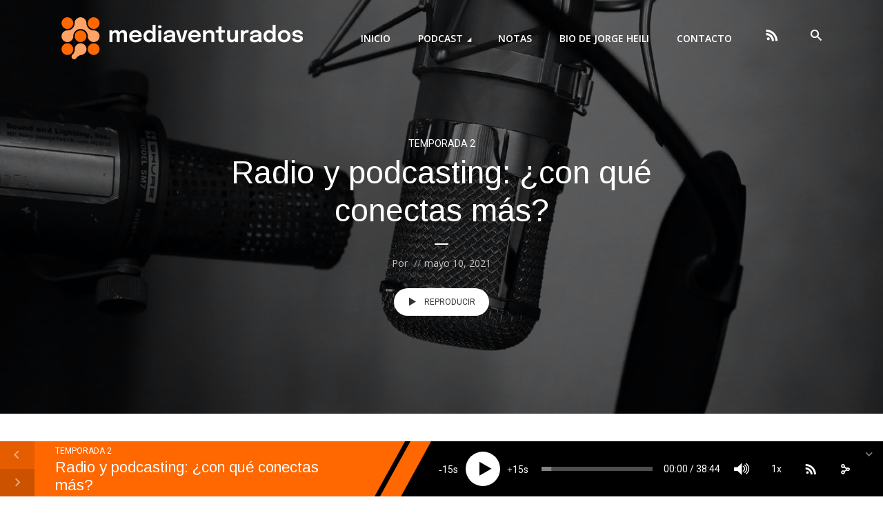

--- FILE ---
content_type: text/html; charset=UTF-8
request_url: https://mediaventurados.com/ep11-radio-y-podcasting-con-que-conectas-mas/
body_size: 33002
content:
<!DOCTYPE html>
<html lang="es" class="no-js no-svg">

<head>
	<meta charset="UTF-8">
	<meta http-equiv="x-ua-compatible" content="ie=edge">
	<meta name="viewport" content="width=device-width, initial-scale=1">
	<link rel="profile" href="https://gmpg.org/xfn/11" />
	<meta name='robots' content='index, follow, max-image-preview:large, max-snippet:-1, max-video-preview:-1' />

	<!-- This site is optimized with the Yoast SEO plugin v24.1 - https://yoast.com/wordpress/plugins/seo/ -->
	<title>Radio y podcasting: ¿con qué conectas más? - Mediaventurados</title>
	<link rel="canonical" href="https://mediaventurados.com/ep11-radio-y-podcasting-con-que-conectas-mas/" />
	<meta property="og:locale" content="es_ES" />
	<meta property="og:type" content="article" />
	<meta property="og:title" content="Radio y podcasting: ¿con qué conectas más? - Mediaventurados" />
	<meta property="og:description" content="En una sala de Clubhouse reunimos a varios invitados, y las distintas voces desde México, Colombia, Chile o Argentina evidenciaron que la radio está en un proceso que necesita grandes cambios. La radio no seduce a los jóvenes, el podcasting ofrece una opción de consumo selectivo. Junto a Nicolás Copano, de Warner Media Chile y [&hellip;]" />
	<meta property="og:url" content="https://mediaventurados.com/ep11-radio-y-podcasting-con-que-conectas-mas/" />
	<meta property="og:site_name" content="Mediaventurados" />
	<meta property="article:published_time" content="2021-05-10T01:11:51+00:00" />
	<meta property="article:modified_time" content="2021-05-28T20:14:11+00:00" />
	<meta property="og:image" content="https://mediaventurados.com/wp-content/uploads/2021/05/Episodio-11-4-3.jpg" />
	<meta property="og:image:width" content="2049" />
	<meta property="og:image:height" content="1537" />
	<meta property="og:image:type" content="image/jpeg" />
	<meta name="twitter:card" content="summary_large_image" />
	<meta name="twitter:label1" content="Escrito por" />
	<meta name="twitter:data1" content="" />
	<meta name="twitter:label2" content="Tiempo de lectura" />
	<meta name="twitter:data2" content="1 minuto" />
	<script type="application/ld+json" class="yoast-schema-graph">{"@context":"https://schema.org","@graph":[{"@type":"WebPage","@id":"https://mediaventurados.com/ep11-radio-y-podcasting-con-que-conectas-mas/","url":"https://mediaventurados.com/ep11-radio-y-podcasting-con-que-conectas-mas/","name":"Radio y podcasting: ¿con qué conectas más? - Mediaventurados","isPartOf":{"@id":"https://mediaventurados.com/#website"},"primaryImageOfPage":{"@id":"https://mediaventurados.com/ep11-radio-y-podcasting-con-que-conectas-mas/#primaryimage"},"image":{"@id":"https://mediaventurados.com/ep11-radio-y-podcasting-con-que-conectas-mas/#primaryimage"},"thumbnailUrl":"https://mediaventurados.com/wp-content/uploads/2021/05/Episodio-11-4-3.jpg","datePublished":"2021-05-10T01:11:51+00:00","dateModified":"2021-05-28T20:14:11+00:00","author":{"@id":""},"breadcrumb":{"@id":"https://mediaventurados.com/ep11-radio-y-podcasting-con-que-conectas-mas/#breadcrumb"},"inLanguage":"es","potentialAction":[{"@type":"ReadAction","target":["https://mediaventurados.com/ep11-radio-y-podcasting-con-que-conectas-mas/"]}]},{"@type":"ImageObject","inLanguage":"es","@id":"https://mediaventurados.com/ep11-radio-y-podcasting-con-que-conectas-mas/#primaryimage","url":"https://mediaventurados.com/wp-content/uploads/2021/05/Episodio-11-4-3.jpg","contentUrl":"https://mediaventurados.com/wp-content/uploads/2021/05/Episodio-11-4-3.jpg","width":2049,"height":1537},{"@type":"BreadcrumbList","@id":"https://mediaventurados.com/ep11-radio-y-podcasting-con-que-conectas-mas/#breadcrumb","itemListElement":[{"@type":"ListItem","position":1,"name":"Inicio","item":"https://mediaventurados.com/"},{"@type":"ListItem","position":2,"name":"Radio y podcasting: ¿con qué conectas más?"}]},{"@type":"WebSite","@id":"https://mediaventurados.com/#website","url":"https://mediaventurados.com/","name":"Mediaventurados","description":"La radio que viene","potentialAction":[{"@type":"SearchAction","target":{"@type":"EntryPoint","urlTemplate":"https://mediaventurados.com/?s={search_term_string}"},"query-input":{"@type":"PropertyValueSpecification","valueRequired":true,"valueName":"search_term_string"}}],"inLanguage":"es"},{"@type":"Person","@id":"","url":"https://mediaventurados.com/author/"}]}</script>
	<!-- / Yoast SEO plugin. -->


<link rel='dns-prefetch' href='//www.googletagmanager.com' />
<link rel="alternate" type="application/rss+xml" title="Mediaventurados &raquo; Feed" href="https://mediaventurados.com/feed/" />
<link rel="alternate" type="application/rss+xml" title="Mediaventurados &raquo; Feed de los comentarios" href="https://mediaventurados.com/comments/feed/" />
<link rel="alternate" type="application/rss+xml" title="Mediaventurados &raquo; Comentario Radio y podcasting: ¿con qué conectas más? del feed" href="https://mediaventurados.com/ep11-radio-y-podcasting-con-que-conectas-mas/feed/" />
<link rel="alternate" title="oEmbed (JSON)" type="application/json+oembed" href="https://mediaventurados.com/wp-json/oembed/1.0/embed?url=https%3A%2F%2Fmediaventurados.com%2Fep11-radio-y-podcasting-con-que-conectas-mas%2F" />
<link rel="alternate" title="oEmbed (XML)" type="text/xml+oembed" href="https://mediaventurados.com/wp-json/oembed/1.0/embed?url=https%3A%2F%2Fmediaventurados.com%2Fep11-radio-y-podcasting-con-que-conectas-mas%2F&#038;format=xml" />
<link rel="stylesheet" id="megaphone-fonts-fonts" href="https://fonts.googleapis.com/css2?family=Open%20Sans:ital,wght@0,400;0,600&family=Arimo:ital,wght@0,400&family=Roboto:ital,wght@0,400&display=swap&ver=1.5.2" type="text/css" media="all" /><style id='wp-img-auto-sizes-contain-inline-css' type='text/css'>
img:is([sizes=auto i],[sizes^="auto," i]){contain-intrinsic-size:3000px 1500px}
/*# sourceURL=wp-img-auto-sizes-contain-inline-css */
</style>

<style id='wp-emoji-styles-inline-css' type='text/css'>

	img.wp-smiley, img.emoji {
		display: inline !important;
		border: none !important;
		box-shadow: none !important;
		height: 1em !important;
		width: 1em !important;
		margin: 0 0.07em !important;
		vertical-align: -0.1em !important;
		background: none !important;
		padding: 0 !important;
	}
/*# sourceURL=wp-emoji-styles-inline-css */
</style>
<link rel='stylesheet' id='wp-block-library-css' href='https://mediaventurados.com/wp-includes/css/dist/block-library/style.min.css?ver=9184283cf9ce66aaee4446fea345b4a8' type='text/css' media='all' />
<style id='wp-block-heading-inline-css' type='text/css'>
h1:where(.wp-block-heading).has-background,h2:where(.wp-block-heading).has-background,h3:where(.wp-block-heading).has-background,h4:where(.wp-block-heading).has-background,h5:where(.wp-block-heading).has-background,h6:where(.wp-block-heading).has-background{padding:1.25em 2.375em}h1.has-text-align-left[style*=writing-mode]:where([style*=vertical-lr]),h1.has-text-align-right[style*=writing-mode]:where([style*=vertical-rl]),h2.has-text-align-left[style*=writing-mode]:where([style*=vertical-lr]),h2.has-text-align-right[style*=writing-mode]:where([style*=vertical-rl]),h3.has-text-align-left[style*=writing-mode]:where([style*=vertical-lr]),h3.has-text-align-right[style*=writing-mode]:where([style*=vertical-rl]),h4.has-text-align-left[style*=writing-mode]:where([style*=vertical-lr]),h4.has-text-align-right[style*=writing-mode]:where([style*=vertical-rl]),h5.has-text-align-left[style*=writing-mode]:where([style*=vertical-lr]),h5.has-text-align-right[style*=writing-mode]:where([style*=vertical-rl]),h6.has-text-align-left[style*=writing-mode]:where([style*=vertical-lr]),h6.has-text-align-right[style*=writing-mode]:where([style*=vertical-rl]){rotate:180deg}
/*# sourceURL=https://mediaventurados.com/wp-includes/blocks/heading/style.min.css */
</style>
<style id='wp-block-image-inline-css' type='text/css'>
.wp-block-image>a,.wp-block-image>figure>a{display:inline-block}.wp-block-image img{box-sizing:border-box;height:auto;max-width:100%;vertical-align:bottom}@media not (prefers-reduced-motion){.wp-block-image img.hide{visibility:hidden}.wp-block-image img.show{animation:show-content-image .4s}}.wp-block-image[style*=border-radius] img,.wp-block-image[style*=border-radius]>a{border-radius:inherit}.wp-block-image.has-custom-border img{box-sizing:border-box}.wp-block-image.aligncenter{text-align:center}.wp-block-image.alignfull>a,.wp-block-image.alignwide>a{width:100%}.wp-block-image.alignfull img,.wp-block-image.alignwide img{height:auto;width:100%}.wp-block-image .aligncenter,.wp-block-image .alignleft,.wp-block-image .alignright,.wp-block-image.aligncenter,.wp-block-image.alignleft,.wp-block-image.alignright{display:table}.wp-block-image .aligncenter>figcaption,.wp-block-image .alignleft>figcaption,.wp-block-image .alignright>figcaption,.wp-block-image.aligncenter>figcaption,.wp-block-image.alignleft>figcaption,.wp-block-image.alignright>figcaption{caption-side:bottom;display:table-caption}.wp-block-image .alignleft{float:left;margin:.5em 1em .5em 0}.wp-block-image .alignright{float:right;margin:.5em 0 .5em 1em}.wp-block-image .aligncenter{margin-left:auto;margin-right:auto}.wp-block-image :where(figcaption){margin-bottom:1em;margin-top:.5em}.wp-block-image.is-style-circle-mask img{border-radius:9999px}@supports ((-webkit-mask-image:none) or (mask-image:none)) or (-webkit-mask-image:none){.wp-block-image.is-style-circle-mask img{border-radius:0;-webkit-mask-image:url('data:image/svg+xml;utf8,<svg viewBox="0 0 100 100" xmlns="http://www.w3.org/2000/svg"><circle cx="50" cy="50" r="50"/></svg>');mask-image:url('data:image/svg+xml;utf8,<svg viewBox="0 0 100 100" xmlns="http://www.w3.org/2000/svg"><circle cx="50" cy="50" r="50"/></svg>');mask-mode:alpha;-webkit-mask-position:center;mask-position:center;-webkit-mask-repeat:no-repeat;mask-repeat:no-repeat;-webkit-mask-size:contain;mask-size:contain}}:root :where(.wp-block-image.is-style-rounded img,.wp-block-image .is-style-rounded img){border-radius:9999px}.wp-block-image figure{margin:0}.wp-lightbox-container{display:flex;flex-direction:column;position:relative}.wp-lightbox-container img{cursor:zoom-in}.wp-lightbox-container img:hover+button{opacity:1}.wp-lightbox-container button{align-items:center;backdrop-filter:blur(16px) saturate(180%);background-color:#5a5a5a40;border:none;border-radius:4px;cursor:zoom-in;display:flex;height:20px;justify-content:center;opacity:0;padding:0;position:absolute;right:16px;text-align:center;top:16px;width:20px;z-index:100}@media not (prefers-reduced-motion){.wp-lightbox-container button{transition:opacity .2s ease}}.wp-lightbox-container button:focus-visible{outline:3px auto #5a5a5a40;outline:3px auto -webkit-focus-ring-color;outline-offset:3px}.wp-lightbox-container button:hover{cursor:pointer;opacity:1}.wp-lightbox-container button:focus{opacity:1}.wp-lightbox-container button:focus,.wp-lightbox-container button:hover,.wp-lightbox-container button:not(:hover):not(:active):not(.has-background){background-color:#5a5a5a40;border:none}.wp-lightbox-overlay{box-sizing:border-box;cursor:zoom-out;height:100vh;left:0;overflow:hidden;position:fixed;top:0;visibility:hidden;width:100%;z-index:100000}.wp-lightbox-overlay .close-button{align-items:center;cursor:pointer;display:flex;justify-content:center;min-height:40px;min-width:40px;padding:0;position:absolute;right:calc(env(safe-area-inset-right) + 16px);top:calc(env(safe-area-inset-top) + 16px);z-index:5000000}.wp-lightbox-overlay .close-button:focus,.wp-lightbox-overlay .close-button:hover,.wp-lightbox-overlay .close-button:not(:hover):not(:active):not(.has-background){background:none;border:none}.wp-lightbox-overlay .lightbox-image-container{height:var(--wp--lightbox-container-height);left:50%;overflow:hidden;position:absolute;top:50%;transform:translate(-50%,-50%);transform-origin:top left;width:var(--wp--lightbox-container-width);z-index:9999999999}.wp-lightbox-overlay .wp-block-image{align-items:center;box-sizing:border-box;display:flex;height:100%;justify-content:center;margin:0;position:relative;transform-origin:0 0;width:100%;z-index:3000000}.wp-lightbox-overlay .wp-block-image img{height:var(--wp--lightbox-image-height);min-height:var(--wp--lightbox-image-height);min-width:var(--wp--lightbox-image-width);width:var(--wp--lightbox-image-width)}.wp-lightbox-overlay .wp-block-image figcaption{display:none}.wp-lightbox-overlay button{background:none;border:none}.wp-lightbox-overlay .scrim{background-color:#fff;height:100%;opacity:.9;position:absolute;width:100%;z-index:2000000}.wp-lightbox-overlay.active{visibility:visible}@media not (prefers-reduced-motion){.wp-lightbox-overlay.active{animation:turn-on-visibility .25s both}.wp-lightbox-overlay.active img{animation:turn-on-visibility .35s both}.wp-lightbox-overlay.show-closing-animation:not(.active){animation:turn-off-visibility .35s both}.wp-lightbox-overlay.show-closing-animation:not(.active) img{animation:turn-off-visibility .25s both}.wp-lightbox-overlay.zoom.active{animation:none;opacity:1;visibility:visible}.wp-lightbox-overlay.zoom.active .lightbox-image-container{animation:lightbox-zoom-in .4s}.wp-lightbox-overlay.zoom.active .lightbox-image-container img{animation:none}.wp-lightbox-overlay.zoom.active .scrim{animation:turn-on-visibility .4s forwards}.wp-lightbox-overlay.zoom.show-closing-animation:not(.active){animation:none}.wp-lightbox-overlay.zoom.show-closing-animation:not(.active) .lightbox-image-container{animation:lightbox-zoom-out .4s}.wp-lightbox-overlay.zoom.show-closing-animation:not(.active) .lightbox-image-container img{animation:none}.wp-lightbox-overlay.zoom.show-closing-animation:not(.active) .scrim{animation:turn-off-visibility .4s forwards}}@keyframes show-content-image{0%{visibility:hidden}99%{visibility:hidden}to{visibility:visible}}@keyframes turn-on-visibility{0%{opacity:0}to{opacity:1}}@keyframes turn-off-visibility{0%{opacity:1;visibility:visible}99%{opacity:0;visibility:visible}to{opacity:0;visibility:hidden}}@keyframes lightbox-zoom-in{0%{transform:translate(calc((-100vw + var(--wp--lightbox-scrollbar-width))/2 + var(--wp--lightbox-initial-left-position)),calc(-50vh + var(--wp--lightbox-initial-top-position))) scale(var(--wp--lightbox-scale))}to{transform:translate(-50%,-50%) scale(1)}}@keyframes lightbox-zoom-out{0%{transform:translate(-50%,-50%) scale(1);visibility:visible}99%{visibility:visible}to{transform:translate(calc((-100vw + var(--wp--lightbox-scrollbar-width))/2 + var(--wp--lightbox-initial-left-position)),calc(-50vh + var(--wp--lightbox-initial-top-position))) scale(var(--wp--lightbox-scale));visibility:hidden}}
/*# sourceURL=https://mediaventurados.com/wp-includes/blocks/image/style.min.css */
</style>
<style id='wp-block-media-text-inline-css' type='text/css'>
.wp-block-media-text{box-sizing:border-box;
  /*!rtl:begin:ignore*/direction:ltr;
  /*!rtl:end:ignore*/display:grid;grid-template-columns:50% 1fr;grid-template-rows:auto}.wp-block-media-text.has-media-on-the-right{grid-template-columns:1fr 50%}.wp-block-media-text.is-vertically-aligned-top>.wp-block-media-text__content,.wp-block-media-text.is-vertically-aligned-top>.wp-block-media-text__media{align-self:start}.wp-block-media-text.is-vertically-aligned-center>.wp-block-media-text__content,.wp-block-media-text.is-vertically-aligned-center>.wp-block-media-text__media,.wp-block-media-text>.wp-block-media-text__content,.wp-block-media-text>.wp-block-media-text__media{align-self:center}.wp-block-media-text.is-vertically-aligned-bottom>.wp-block-media-text__content,.wp-block-media-text.is-vertically-aligned-bottom>.wp-block-media-text__media{align-self:end}.wp-block-media-text>.wp-block-media-text__media{
  /*!rtl:begin:ignore*/grid-column:1;grid-row:1;
  /*!rtl:end:ignore*/margin:0}.wp-block-media-text>.wp-block-media-text__content{direction:ltr;
  /*!rtl:begin:ignore*/grid-column:2;grid-row:1;
  /*!rtl:end:ignore*/padding:0 8%;word-break:break-word}.wp-block-media-text.has-media-on-the-right>.wp-block-media-text__media{
  /*!rtl:begin:ignore*/grid-column:2;grid-row:1
  /*!rtl:end:ignore*/}.wp-block-media-text.has-media-on-the-right>.wp-block-media-text__content{
  /*!rtl:begin:ignore*/grid-column:1;grid-row:1
  /*!rtl:end:ignore*/}.wp-block-media-text__media a{display:block}.wp-block-media-text__media img,.wp-block-media-text__media video{height:auto;max-width:unset;vertical-align:middle;width:100%}.wp-block-media-text.is-image-fill>.wp-block-media-text__media{background-size:cover;height:100%;min-height:250px}.wp-block-media-text.is-image-fill>.wp-block-media-text__media>a{display:block;height:100%}.wp-block-media-text.is-image-fill>.wp-block-media-text__media img{height:1px;margin:-1px;overflow:hidden;padding:0;position:absolute;width:1px;clip:rect(0,0,0,0);border:0}.wp-block-media-text.is-image-fill-element>.wp-block-media-text__media{height:100%;min-height:250px}.wp-block-media-text.is-image-fill-element>.wp-block-media-text__media>a{display:block;height:100%}.wp-block-media-text.is-image-fill-element>.wp-block-media-text__media img{height:100%;object-fit:cover;width:100%}@media (max-width:600px){.wp-block-media-text.is-stacked-on-mobile{grid-template-columns:100%!important}.wp-block-media-text.is-stacked-on-mobile>.wp-block-media-text__media{grid-column:1;grid-row:1}.wp-block-media-text.is-stacked-on-mobile>.wp-block-media-text__content{grid-column:1;grid-row:2}}
/*# sourceURL=https://mediaventurados.com/wp-includes/blocks/media-text/style.min.css */
</style>
<style id='wp-block-audio-inline-css' type='text/css'>
.wp-block-audio{box-sizing:border-box}.wp-block-audio :where(figcaption){margin-bottom:1em;margin-top:.5em}.wp-block-audio audio{min-width:300px;width:100%}
/*# sourceURL=https://mediaventurados.com/wp-includes/blocks/audio/style.min.css */
</style>
<style id='wp-block-embed-inline-css' type='text/css'>
.wp-block-embed.alignleft,.wp-block-embed.alignright,.wp-block[data-align=left]>[data-type="core/embed"],.wp-block[data-align=right]>[data-type="core/embed"]{max-width:360px;width:100%}.wp-block-embed.alignleft .wp-block-embed__wrapper,.wp-block-embed.alignright .wp-block-embed__wrapper,.wp-block[data-align=left]>[data-type="core/embed"] .wp-block-embed__wrapper,.wp-block[data-align=right]>[data-type="core/embed"] .wp-block-embed__wrapper{min-width:280px}.wp-block-cover .wp-block-embed{min-height:240px;min-width:320px}.wp-block-embed{overflow-wrap:break-word}.wp-block-embed :where(figcaption){margin-bottom:1em;margin-top:.5em}.wp-block-embed iframe{max-width:100%}.wp-block-embed__wrapper{position:relative}.wp-embed-responsive .wp-has-aspect-ratio .wp-block-embed__wrapper:before{content:"";display:block;padding-top:50%}.wp-embed-responsive .wp-has-aspect-ratio iframe{bottom:0;height:100%;left:0;position:absolute;right:0;top:0;width:100%}.wp-embed-responsive .wp-embed-aspect-21-9 .wp-block-embed__wrapper:before{padding-top:42.85%}.wp-embed-responsive .wp-embed-aspect-18-9 .wp-block-embed__wrapper:before{padding-top:50%}.wp-embed-responsive .wp-embed-aspect-16-9 .wp-block-embed__wrapper:before{padding-top:56.25%}.wp-embed-responsive .wp-embed-aspect-4-3 .wp-block-embed__wrapper:before{padding-top:75%}.wp-embed-responsive .wp-embed-aspect-1-1 .wp-block-embed__wrapper:before{padding-top:100%}.wp-embed-responsive .wp-embed-aspect-9-16 .wp-block-embed__wrapper:before{padding-top:177.77%}.wp-embed-responsive .wp-embed-aspect-1-2 .wp-block-embed__wrapper:before{padding-top:200%}
/*# sourceURL=https://mediaventurados.com/wp-includes/blocks/embed/style.min.css */
</style>
<style id='wp-block-paragraph-inline-css' type='text/css'>
.is-small-text{font-size:.875em}.is-regular-text{font-size:1em}.is-large-text{font-size:2.25em}.is-larger-text{font-size:3em}.has-drop-cap:not(:focus):first-letter{float:left;font-size:8.4em;font-style:normal;font-weight:100;line-height:.68;margin:.05em .1em 0 0;text-transform:uppercase}body.rtl .has-drop-cap:not(:focus):first-letter{float:none;margin-left:.1em}p.has-drop-cap.has-background{overflow:hidden}:root :where(p.has-background){padding:1.25em 2.375em}:where(p.has-text-color:not(.has-link-color)) a{color:inherit}p.has-text-align-left[style*="writing-mode:vertical-lr"],p.has-text-align-right[style*="writing-mode:vertical-rl"]{rotate:180deg}
/*# sourceURL=https://mediaventurados.com/wp-includes/blocks/paragraph/style.min.css */
</style>
<style id='wp-block-pullquote-inline-css' type='text/css'>
.wp-block-pullquote{box-sizing:border-box;margin:0 0 1em;overflow-wrap:break-word;padding:4em 0;text-align:center}.wp-block-pullquote blockquote,.wp-block-pullquote p{color:inherit}.wp-block-pullquote blockquote{margin:0}.wp-block-pullquote p{margin-top:0}.wp-block-pullquote p:last-child{margin-bottom:0}.wp-block-pullquote.alignleft,.wp-block-pullquote.alignright{max-width:420px}.wp-block-pullquote cite,.wp-block-pullquote footer{position:relative}.wp-block-pullquote .has-text-color a{color:inherit}.wp-block-pullquote.has-text-align-left blockquote{text-align:left}.wp-block-pullquote.has-text-align-right blockquote{text-align:right}.wp-block-pullquote.has-text-align-center blockquote{text-align:center}.wp-block-pullquote.is-style-solid-color{border:none}.wp-block-pullquote.is-style-solid-color blockquote{margin-left:auto;margin-right:auto;max-width:60%}.wp-block-pullquote.is-style-solid-color blockquote p{font-size:2em;margin-bottom:0;margin-top:0}.wp-block-pullquote.is-style-solid-color blockquote cite{font-style:normal;text-transform:none}.wp-block-pullquote :where(cite){color:inherit;display:block}
/*# sourceURL=https://mediaventurados.com/wp-includes/blocks/pullquote/style.min.css */
</style>
<style id='global-styles-inline-css' type='text/css'>
:root{--wp--preset--aspect-ratio--square: 1;--wp--preset--aspect-ratio--4-3: 4/3;--wp--preset--aspect-ratio--3-4: 3/4;--wp--preset--aspect-ratio--3-2: 3/2;--wp--preset--aspect-ratio--2-3: 2/3;--wp--preset--aspect-ratio--16-9: 16/9;--wp--preset--aspect-ratio--9-16: 9/16;--wp--preset--color--black: #000000;--wp--preset--color--cyan-bluish-gray: #abb8c3;--wp--preset--color--white: #ffffff;--wp--preset--color--pale-pink: #f78da7;--wp--preset--color--vivid-red: #cf2e2e;--wp--preset--color--luminous-vivid-orange: #ff6900;--wp--preset--color--luminous-vivid-amber: #fcb900;--wp--preset--color--light-green-cyan: #7bdcb5;--wp--preset--color--vivid-green-cyan: #00d084;--wp--preset--color--pale-cyan-blue: #8ed1fc;--wp--preset--color--vivid-cyan-blue: #0693e3;--wp--preset--color--vivid-purple: #9b51e0;--wp--preset--color--megaphone-acc: #ff6700;--wp--preset--color--megaphone-text: #2B1813;--wp--preset--color--megaphone-bg: #ffffff;--wp--preset--color--megaphone-bg-alt-1: #f2f2f2;--wp--preset--color--megaphone-bg-alt-2: #424850;--wp--preset--gradient--vivid-cyan-blue-to-vivid-purple: linear-gradient(135deg,rgb(6,147,227) 0%,rgb(155,81,224) 100%);--wp--preset--gradient--light-green-cyan-to-vivid-green-cyan: linear-gradient(135deg,rgb(122,220,180) 0%,rgb(0,208,130) 100%);--wp--preset--gradient--luminous-vivid-amber-to-luminous-vivid-orange: linear-gradient(135deg,rgb(252,185,0) 0%,rgb(255,105,0) 100%);--wp--preset--gradient--luminous-vivid-orange-to-vivid-red: linear-gradient(135deg,rgb(255,105,0) 0%,rgb(207,46,46) 100%);--wp--preset--gradient--very-light-gray-to-cyan-bluish-gray: linear-gradient(135deg,rgb(238,238,238) 0%,rgb(169,184,195) 100%);--wp--preset--gradient--cool-to-warm-spectrum: linear-gradient(135deg,rgb(74,234,220) 0%,rgb(151,120,209) 20%,rgb(207,42,186) 40%,rgb(238,44,130) 60%,rgb(251,105,98) 80%,rgb(254,248,76) 100%);--wp--preset--gradient--blush-light-purple: linear-gradient(135deg,rgb(255,206,236) 0%,rgb(152,150,240) 100%);--wp--preset--gradient--blush-bordeaux: linear-gradient(135deg,rgb(254,205,165) 0%,rgb(254,45,45) 50%,rgb(107,0,62) 100%);--wp--preset--gradient--luminous-dusk: linear-gradient(135deg,rgb(255,203,112) 0%,rgb(199,81,192) 50%,rgb(65,88,208) 100%);--wp--preset--gradient--pale-ocean: linear-gradient(135deg,rgb(255,245,203) 0%,rgb(182,227,212) 50%,rgb(51,167,181) 100%);--wp--preset--gradient--electric-grass: linear-gradient(135deg,rgb(202,248,128) 0%,rgb(113,206,126) 100%);--wp--preset--gradient--midnight: linear-gradient(135deg,rgb(2,3,129) 0%,rgb(40,116,252) 100%);--wp--preset--font-size--small: 12.8px;--wp--preset--font-size--medium: 20px;--wp--preset--font-size--large: 28.8px;--wp--preset--font-size--x-large: 42px;--wp--preset--font-size--normal: 16px;--wp--preset--font-size--huge: 38.4px;--wp--preset--spacing--20: 0.44rem;--wp--preset--spacing--30: 0.67rem;--wp--preset--spacing--40: 1rem;--wp--preset--spacing--50: 1.5rem;--wp--preset--spacing--60: 2.25rem;--wp--preset--spacing--70: 3.38rem;--wp--preset--spacing--80: 5.06rem;--wp--preset--shadow--natural: 6px 6px 9px rgba(0, 0, 0, 0.2);--wp--preset--shadow--deep: 12px 12px 50px rgba(0, 0, 0, 0.4);--wp--preset--shadow--sharp: 6px 6px 0px rgba(0, 0, 0, 0.2);--wp--preset--shadow--outlined: 6px 6px 0px -3px rgb(255, 255, 255), 6px 6px rgb(0, 0, 0);--wp--preset--shadow--crisp: 6px 6px 0px rgb(0, 0, 0);}:where(.is-layout-flex){gap: 0.5em;}:where(.is-layout-grid){gap: 0.5em;}body .is-layout-flex{display: flex;}.is-layout-flex{flex-wrap: wrap;align-items: center;}.is-layout-flex > :is(*, div){margin: 0;}body .is-layout-grid{display: grid;}.is-layout-grid > :is(*, div){margin: 0;}:where(.wp-block-columns.is-layout-flex){gap: 2em;}:where(.wp-block-columns.is-layout-grid){gap: 2em;}:where(.wp-block-post-template.is-layout-flex){gap: 1.25em;}:where(.wp-block-post-template.is-layout-grid){gap: 1.25em;}.has-black-color{color: var(--wp--preset--color--black) !important;}.has-cyan-bluish-gray-color{color: var(--wp--preset--color--cyan-bluish-gray) !important;}.has-white-color{color: var(--wp--preset--color--white) !important;}.has-pale-pink-color{color: var(--wp--preset--color--pale-pink) !important;}.has-vivid-red-color{color: var(--wp--preset--color--vivid-red) !important;}.has-luminous-vivid-orange-color{color: var(--wp--preset--color--luminous-vivid-orange) !important;}.has-luminous-vivid-amber-color{color: var(--wp--preset--color--luminous-vivid-amber) !important;}.has-light-green-cyan-color{color: var(--wp--preset--color--light-green-cyan) !important;}.has-vivid-green-cyan-color{color: var(--wp--preset--color--vivid-green-cyan) !important;}.has-pale-cyan-blue-color{color: var(--wp--preset--color--pale-cyan-blue) !important;}.has-vivid-cyan-blue-color{color: var(--wp--preset--color--vivid-cyan-blue) !important;}.has-vivid-purple-color{color: var(--wp--preset--color--vivid-purple) !important;}.has-black-background-color{background-color: var(--wp--preset--color--black) !important;}.has-cyan-bluish-gray-background-color{background-color: var(--wp--preset--color--cyan-bluish-gray) !important;}.has-white-background-color{background-color: var(--wp--preset--color--white) !important;}.has-pale-pink-background-color{background-color: var(--wp--preset--color--pale-pink) !important;}.has-vivid-red-background-color{background-color: var(--wp--preset--color--vivid-red) !important;}.has-luminous-vivid-orange-background-color{background-color: var(--wp--preset--color--luminous-vivid-orange) !important;}.has-luminous-vivid-amber-background-color{background-color: var(--wp--preset--color--luminous-vivid-amber) !important;}.has-light-green-cyan-background-color{background-color: var(--wp--preset--color--light-green-cyan) !important;}.has-vivid-green-cyan-background-color{background-color: var(--wp--preset--color--vivid-green-cyan) !important;}.has-pale-cyan-blue-background-color{background-color: var(--wp--preset--color--pale-cyan-blue) !important;}.has-vivid-cyan-blue-background-color{background-color: var(--wp--preset--color--vivid-cyan-blue) !important;}.has-vivid-purple-background-color{background-color: var(--wp--preset--color--vivid-purple) !important;}.has-black-border-color{border-color: var(--wp--preset--color--black) !important;}.has-cyan-bluish-gray-border-color{border-color: var(--wp--preset--color--cyan-bluish-gray) !important;}.has-white-border-color{border-color: var(--wp--preset--color--white) !important;}.has-pale-pink-border-color{border-color: var(--wp--preset--color--pale-pink) !important;}.has-vivid-red-border-color{border-color: var(--wp--preset--color--vivid-red) !important;}.has-luminous-vivid-orange-border-color{border-color: var(--wp--preset--color--luminous-vivid-orange) !important;}.has-luminous-vivid-amber-border-color{border-color: var(--wp--preset--color--luminous-vivid-amber) !important;}.has-light-green-cyan-border-color{border-color: var(--wp--preset--color--light-green-cyan) !important;}.has-vivid-green-cyan-border-color{border-color: var(--wp--preset--color--vivid-green-cyan) !important;}.has-pale-cyan-blue-border-color{border-color: var(--wp--preset--color--pale-cyan-blue) !important;}.has-vivid-cyan-blue-border-color{border-color: var(--wp--preset--color--vivid-cyan-blue) !important;}.has-vivid-purple-border-color{border-color: var(--wp--preset--color--vivid-purple) !important;}.has-vivid-cyan-blue-to-vivid-purple-gradient-background{background: var(--wp--preset--gradient--vivid-cyan-blue-to-vivid-purple) !important;}.has-light-green-cyan-to-vivid-green-cyan-gradient-background{background: var(--wp--preset--gradient--light-green-cyan-to-vivid-green-cyan) !important;}.has-luminous-vivid-amber-to-luminous-vivid-orange-gradient-background{background: var(--wp--preset--gradient--luminous-vivid-amber-to-luminous-vivid-orange) !important;}.has-luminous-vivid-orange-to-vivid-red-gradient-background{background: var(--wp--preset--gradient--luminous-vivid-orange-to-vivid-red) !important;}.has-very-light-gray-to-cyan-bluish-gray-gradient-background{background: var(--wp--preset--gradient--very-light-gray-to-cyan-bluish-gray) !important;}.has-cool-to-warm-spectrum-gradient-background{background: var(--wp--preset--gradient--cool-to-warm-spectrum) !important;}.has-blush-light-purple-gradient-background{background: var(--wp--preset--gradient--blush-light-purple) !important;}.has-blush-bordeaux-gradient-background{background: var(--wp--preset--gradient--blush-bordeaux) !important;}.has-luminous-dusk-gradient-background{background: var(--wp--preset--gradient--luminous-dusk) !important;}.has-pale-ocean-gradient-background{background: var(--wp--preset--gradient--pale-ocean) !important;}.has-electric-grass-gradient-background{background: var(--wp--preset--gradient--electric-grass) !important;}.has-midnight-gradient-background{background: var(--wp--preset--gradient--midnight) !important;}.has-small-font-size{font-size: var(--wp--preset--font-size--small) !important;}.has-medium-font-size{font-size: var(--wp--preset--font-size--medium) !important;}.has-large-font-size{font-size: var(--wp--preset--font-size--large) !important;}.has-x-large-font-size{font-size: var(--wp--preset--font-size--x-large) !important;}
:root :where(.wp-block-pullquote){font-size: 1.5em;line-height: 1.6;}
/*# sourceURL=global-styles-inline-css */
</style>

<style id='classic-theme-styles-inline-css' type='text/css'>
/*! This file is auto-generated */
.wp-block-button__link{color:#fff;background-color:#32373c;border-radius:9999px;box-shadow:none;text-decoration:none;padding:calc(.667em + 2px) calc(1.333em + 2px);font-size:1.125em}.wp-block-file__button{background:#32373c;color:#fff;text-decoration:none}
/*# sourceURL=/wp-includes/css/classic-themes.min.css */
</style>
<link rel='stylesheet' id='editorskit-frontend-css' href='https://mediaventurados.com/wp-content/plugins/block-options/build/style.build.css?ver=new' type='text/css' media='all' />
<link rel='stylesheet' id='contact-form-7-css' href='https://mediaventurados.com/wp-content/plugins/contact-form-7/includes/css/styles.css?ver=6.0.2' type='text/css' media='all' />
<link rel='stylesheet' id='dae-download-css' href='https://mediaventurados.com/wp-content/plugins/download-after-email/css/download.css?ver=1709456167' type='text/css' media='all' />
<link rel='stylesheet' id='dashicons-css' href='https://mediaventurados.com/wp-includes/css/dashicons.min.css?ver=9184283cf9ce66aaee4446fea345b4a8' type='text/css' media='all' />
<link rel='stylesheet' id='dae-fa-css' href='https://mediaventurados.com/wp-content/plugins/download-after-email/css/all.css?ver=9184283cf9ce66aaee4446fea345b4a8' type='text/css' media='all' />
<link rel='stylesheet' id='meks-app-block-frontend-css-css' href='https://mediaventurados.com/wp-content/plugins/meks-audio-player/assets/css/blocks.style.css?ver=1.3' type='text/css' media='all' />
<link rel='stylesheet' id='mks_shortcodes_fntawsm_css-css' href='https://mediaventurados.com/wp-content/plugins/meks-flexible-shortcodes/css/font-awesome/css/font-awesome.min.css?ver=1.3.6' type='text/css' media='screen' />
<link rel='stylesheet' id='mks_shortcodes_simple_line_icons-css' href='https://mediaventurados.com/wp-content/plugins/meks-flexible-shortcodes/css/simple-line/simple-line-icons.css?ver=1.3.6' type='text/css' media='screen' />
<link rel='stylesheet' id='mks_shortcodes_css-css' href='https://mediaventurados.com/wp-content/plugins/meks-flexible-shortcodes/css/style.css?ver=1.3.6' type='text/css' media='screen' />
<link rel='stylesheet' id='megaphone-main-css' href='https://mediaventurados.com/wp-content/themes/megaphone/assets/css/min.css?ver=1.5.2' type='text/css' media='all' />
<style id='megaphone-main-inline-css' type='text/css'>
body,#cancel-comment-reply-link{color: #2B1813;background: #ffffff;}body,#cancel-comment-reply-link,.meks-ap{font-family: 'Open Sans', Arial, sans-serif;font-weight: 400;font-style: normal;}h1,h2,h3,h4,h5,h6,.h1,.h2,.h3,.h4,.h5,.h6,.h7,.h8,.fn,p.has-drop-cap:not(:focus)::first-letter{font-family: 'Arimo', Arial, sans-serif;font-weight: 400;font-style: normal;}h1,h2,h3,h4,h5,h6,.h1,.h2,.h3,.h4,.h5,.h6,.has-large-font-size{color: #2B1813;}.entry-title a,.show-title a{color: #2B1813;}.meta-sponsored span{color: #ff6700; }.megaphone-overlay .meta-sponsored span{color: #FFF; }body{font-size:1.6rem;}.megaphone-header{font-size:1.4rem;}h1, .h1{font-size:2.6rem;}h2, .h2,.has-large-font-size,.has-huge-font-size, .has-larger-font-size{font-size:2.4rem;}h3, .h3{font-size:2.2rem;}h4, .h4{font-size:2rem;}h5, .h5{font-size:1.8rem;}h6, .h6,.megaphone-show .megaphone-shows-list-small .entry-title {font-size:1.6rem;}.megaphone-items .megaphone-shows-list-medium .entry-title{font-size:1.8rem;}.h7{font-size: 2rem;}.h8,.section-content .megaphone-menu-subscribe .header-el-label{font-size: 1.6rem;}.section-title{font-size: 2rem;}.h0{font-size:3rem;}.author-header .text-small,.text-small {font-size: 1.2rem;}.widget-title,.author-header .h8,.mks_author_widget h3{font-size:2.2rem; }.archive-label{font-size: 1.6rem;}.entry-content .meks_ess_share_label h5{font-size:1.8rem; }.widget{font-size:1.4rem;}.header-mobile>.container{height: 60px;}.megaphone-player-paceholder-big .megaphone-placeholder-title,.megaphone-player-paceholder-medium .megaphone-placeholder-title{font-size: 1.8rem;}.megaphone-placeholder-label{color: #2B1813;}.megaphone-button,input[type="submit"],input[type="button"],button[type="submit"],.megaphone-pagination a,ul.page-numbers a,.meks-instagram-follow-link .meks-widget-cta,.mks_autor_link_wrap a,.mks_read_more a,.paginated-post-wrapper a,.entry-content .megaphone-button,.megaphone-pagination a, .page-numbers.current{font-size: 1.2rem;}.header-sticky-main > .container{height: 60px;}.megaphone-menu-action .mf{font-size:2.4rem;}@media (min-width: 374px){ }@media (min-width: 600px){ .header-mobile>.container{height: 80px;}body.megaphone-header-indent .megaphone-header + .megaphone-section{margin-top: -80px;}body.megaphone-header-indent .megaphone-header + .megaphone-section .overlay-container{padding-top: 50px;}.header-sticky-main > .container{height: 70px;}.megaphone-placeholder-label{color: #ff6700; }.megaphone-button,input[type="submit"],input[type="button"],button[type="submit"],.megaphone-pagination a,ul.page-numbers a,.meks-instagram-follow-link .meks-widget-cta,.mks_autor_link_wrap a,.mks_read_more a,.paginated-post-wrapper a,.entry-content .megaphone-button,.megaphone-pagination a, .page-numbers.current{font-size: 1.2rem;}.widget-title,.author-header .h8,.mks_author_widget h3{font-size:2.4rem; }.archive-label{font-size: 1.6rem;}}@media (max-width: 374px){.megaphone-overlay .h1,.megaphone-overlay .h2,.megaphone-overlay .h3,.megaphone-overlay .h4,.megaphone-overlay .h5{font-size: 2.2rem;}}@media (max-width: 600px){ .megaphone-layout-c .h4,.megaphone-layout-d .h5,.megaphone-layout-e .h4{font-size: 2.2rem;}.megaphone-layout-f .h4{font-size:1.6rem;}}@media (min-width: 600px) and (max-width: 900px){ .h0{font-size:4.6rem;}h1, .h1{font-size:4rem;}h2, .h2{font-size:3.2rem;}h3, .h3{font-size:2.8rem;}h4, .h4,.wp-block-cover .wp-block-cover-image-text,.wp-block-cover .wp-block-cover-text,.wp-block-cover h2,.wp-block-cover-image .wp-block-cover-image-text,.wp-block-cover-image .wp-block-cover-text,.wp-block-cover-image h2{font-size:2.4rem;}h5, .h5{font-size:2rem;}h6, .h6,.megaphone-show .megaphone-shows-list-small .entry-title{font-size:1.8rem;}.section-title {font-size:2.8rem;}.megaphone-site-branding .site-title.logo-img-none{font-size: 3rem;}.megaphone-layout-c .h4,.megaphone-layout-d .h5,.megaphone-layout-e .h4{ font-size: 2.8rem;}.megaphone-layout-f .h4{font-size:2.4rem;}}@media (min-width: 900px){ body{font-size:1.6rem;}.h0{font-size:6.4rem;} h1, .h1{font-size:5.8rem;}h2, .h2{font-size:4.6rem;}h3, .h3{font-size:4.0rem;}h4, .h4{font-size:3.2rem;}h5, .h5,.header-sticky-main .h4{font-size:2.0rem;}h6, .h6,.megaphone-show .megaphone-shows-list-medium .entry-title{font-size: 2.2rem;}.section-title{font-size:3.2rem;}.paragraph-small,.text-small {font-size:1.4rem;}.megaphone-shows-list-small .entry-title{font-size: 1.6rem;}.megaphone-shows-list-medium .entry-title{font-size: 2rem;}.header-sticky-main > .container{height: 102px;}.megaphone-show .megaphone-shows-list-small .entry-title{font-size:1.8rem;}.megaphone-show-d.megaphone-show .megaphone-shows-list-small .entry-title{font-size:1.6rem;}body.megaphone-header-indent .megaphone-header + .megaphone-section{margin-top: -112px;}body.megaphone-header-indent .megaphone-header + .megaphone-section .overlay-container{padding-top: 56px;}}@media (max-width: 599px){ .megaphone-layout-a .entry-content,.megaphone-layout-b .entry-content,.megaphone-layout-c .entry-content,.megaphone-layout-e .entry-content{font-size:1.4rem;}}.megaphone-header{font-family: 'Open Sans', Arial, sans-serif;font-weight: 600;}.header-top{background-color: #ff4f00;color: #ffffff;font-size: 1.4rem;}.header-top .sub-menu{background-color: #ff4f00;}.header-top a{color: #ffffff;}.header-top li:hover > a{color: #FF4F00;}.header-top .container {height: 40px;}.megaphone-menu-action .search-form button[type=submit],.widget_search button[type=submit] {background: 0 0;border: none;color: #2B1813; }.megaphone-menu-action .search-form button[type=submit]:hover{border: none; color: #ff6700; }.widget_search button[type=submit]:hover{color: #ff6700; }.header-middle,.header-middle .sub-menu{background-color: #ffffff;}.megaphone-header ul.megaphone-menu .megaphone-mega-menu .megaphone-menu-posts>li a{color: #2B1813;}.megaphone-header ul.megaphone-menu .megaphone-mega-menu .megaphone-menu-posts>li a:hover{color: #f73a00;}.header-middle,.header-middle a,.header-mobile .megaphone-menu-action a,.header-middle ul.megaphone-menu .megaphone-mega-menu .menu-item-has-children:hover > a{color: #2B1813;}.header-middle a:hover,.header-mobile .megaphone-menu-action a:hover,.megaphone-modal-close:hover{color: #f73a00;}.header-middle li:hover > a,.header-middle .current-menu-item > a,.header-middle .current-menu-parent > a {color: #f73a00;}.header-middle > .container {height: 112px;}.header-middle .megaphone-menu-donate li a,.header-middle .megaphone-menu-donate .empty-list a{border-color: #2B1813;}.header-middle .megaphone-menu-donate li a:hover,.header-middle .megaphone-menu-donate .empty-list a:hover,.megaphone-header-indent .header-middle .megaphone-menu-donate li a:hover{border-color: #f73a00; color: #f73a00;}.header-bottom,.header-bottom .sub-menu{background-color: #f6f6f6;}.header-bottom,.header-bottom a{color: #2B1813; }.header-bottom li:hover > a,.header-bottom .current-menu-item > a,.header-bottom .current-menu-parent > a{color: #ff4f00; }.header-bottom > .container{height: 60px;}.header-bottom .megaphone-menu-donate li a,.header-bottom .megaphone-menu-donate .empty-list a{border-color: #2B1813;}.header-bottom .megaphone-menu-donate li a:hover,.header-bottom .megaphone-menu-donate .empty-list a:hover{border-color: #ff4f00; color: #ff4f00;}.header-sticky,.header-sticky .sub-menu{background-color: #ffffff;}.header-sticky,.header-sticky a{color: #2B1813; }.header-sticky li:hover > a,.header-sticky .current-menu-item > a,.header-sticky .current-menu-parent > a{color: #f73a00; }.header-sticky .megaphone-menu-donate li a,.header-sticky .megaphone-menu-donate .empty-list a{border-color: #2B1813;}.header-sticky .megaphone-menu-donate li a:hover,.header-sticky .megaphone-menu-donate .empty-list a:hover{border-color: #f73a00; color: #f73a00;}.widget .current-menu-item > a,.widget .current-menu-parent > a{color: #ff6700;}@media (min-width: 900px) and (max-width: 1050px){.header-middle > .container {height: 100px;}.header-bottom > .container,.header-bottom-slots {height: 50px;}}a,.placeholder-slot-r .entry-episode{color: #ff6700;}.megaphone-archive-no-image .overlay-container .archive-label,.archive-label{color: #2B1813;}.entry-content a{color: #2B1813;border-color: #ff6700;}.entry-content a:hover,.entry-summary > span{color: #ff6700;}.megaphone-hidden-content{max-height: 700px;}.megaphone-menu-donate li a,.megaphone-menu-donate .empty-list a{border-color: #2B1813;}.megaphone-menu-donate li a:hover,.megaphone-menu-donate .empty-list a:hover{border-color: #ff6700; color: #ff6700;}.overlay-container .archive-label{color: #FFF;}.megaphone-bg-alt-1{background-color: #f2f2f2;}.megaphone-bg-alt-2 {background-color: #424850}.megaphone-modal{background:#FFF;}.megaphone-overlay-fallback{background-color: #2B1813; }.megaphone-modal .megaphone-menu-social li a:hover, .meks_ess a:hover {background: #2B1813;}.megaphone-button,input[type="submit"],input[type="button"],button[type="submit"],.megaphone-pagination a,ul.page-numbers a,.meks-instagram-follow-link .meks-widget-cta,.widget .mks_autor_link_wrap a,.widget .mks_read_more a,.paginated-post-wrapper a,.entry-content .megaphone-button,#cancel-comment-reply-link,.comment-reply-link,.megaphone-buttons .megaphone-menu-subscribe a,.megaphone-menu-donate a,.entry-category a,.entry-category .meta-item,.episode-item,.header-el-label,.megaphone-link-special,.entry-episode,.link-uppercase,.archive-label,.wp-block-button .wp-block-button__link,.placeholder-slot-r .megaphone-placeholder-title{font-family: 'Roboto', Arial, sans-serif;font-weight: 400;font-style: normal; }.megaphone-button,input[type="submit"],input[type="button"],button[type="submit"],.megaphone-pagination a,ul.page-numbers a,.meks-instagram-follow-link .meks-widget-cta,.widget .mks_autor_link_wrap a,.widget .mks_read_more a,.paginated-post-wrapper a,.entry-content .megaphone-button,#cancel-comment-reply-link,.comment-reply-link{background: #ff6700;color: #fff;}.megaphone-button:hover,input[type="submit"]:hover,input[type="button"]:hover,button[type="submit"]:hover,.megaphone-pagination a:hover,.meks-instagram-follow-link .meks-widget-cta:hover,.widget .mks_autor_link_wrap a:hover,.widget .mks_read_more a:hover,.paginated-post-wrapper a:hover,.entry-content .megaphone-button:hover,ul.page-numbers a:hover {background: #2B1813;color: #fff;}.megaphone-button-hollow:hover,.comment-reply-link:hover,.megaphone-button-circle:hover,#cancel-comment-reply-link:hover,button.megaphone-button-hollow:hover,.megaphone-modal.search-alt button[type=submit]:hover,.search-alt button[type="submit"]:hover{background: 0 0;border-color: #ff6700;color: #ff6700;}.megaphone-button-circle{border: 1px solid #2B1813;color: #2B1813;}.megaphone-button-hollow,.comment-reply-link,#cancel-comment-reply-link,button.megaphone-button-hollow,.megaphone-modal.search-alt button[type=submit],.search-alt button[type="submit"]{background: transparent;border: 1px solid #2B1813;color: #2B1813;}.megaphone-buttons .megaphone-menu-subscribe li a,.megaphone-modal .megaphone-buttons .megaphone-menu-subscribe li a{color: #2B1813;}.megaphone-buttons .megaphone-menu-subscribe li a:hover,.megaphone-modal .megaphone-buttons .megaphone-menu-subscribe li a:hover{color: #ff6700;}.megaphone-overlay .megaphone-button{background: #FFF;color: #333;border: none;}.megaphone-overlay .megaphone-button-hollow,.megaphone-subscribe-indented .megaphone-buttons .megaphone-menu-subscribe a{background: transparent;color: #FFF;}.megaphone-overlay .megaphone-button:hover{color: #FFF;background: #ff6700;}.megaphone-overlay .entry-category a:hover,.megaphone-placeholder-title a:hover{color: #ff6700; }.megaphone-show-more:before{background: -webkit-gradient(linear,left top,left bottom,from(rgba(255,255,255,0)),to(#ffffff));background: linear-gradient(to bottom,rgba(255,255,255,0) 0,#ffffff 100%);}.section-title + a,.section-subnav a,.megaphone-link-special,.section-title + a:before{color: #2B1813;}.section-title + a:hover,.megaphone-link-special:hover{color: #ff6700; }.section-title:before{background: #ff6700;}.section-title-gray:before{background: rgba(43,24,19,0.07); }.entry-category a,.entry-meta a:hover,.megaphone-show-header .entry-episode,.entry-title a:hover,.show-title a:hover,.author-header a:hover,.author-header a:hover,.fn a:hover,.section-subnav a:hover,.entry-tags a:hover,.tagcloud a:hover,.megaphone-show .shows-title a:hover,.megaphone-overlay .megaphone-breadcrumbs a:hover,.megaphone-breadcrumbs a,.meks-ap-timestamp .meks-jump-player:hover{color: #ff6700;}.entry-category a:hover,.megaphone-show .shows-title a,.megaphone-breadcrumbs a:hover,.megaphone-sidebar-branding a{color: #2B1813;}.entry-tags a,.tagcloud a,.meks-ap-timestamp .meks-jump-player{background: #F3F3F3;color: #2B1813;}.tagcloud a {background: rgba(43,24,19,0.07); }.entry-category a:before{color: rgba(43,24,19,0.5);}.entry-meta .meta-item,.comment-metadata a,.entry-category .meta-item,.megaphone-breadcrumbs{color: rgba(43,24,19,0.5);}.entry-meta .meta-item::before,.entry-category a:before, .entry-category .meta-sponsored + .meta-item:before,.megaphone-show-header .meta-sponsored + .entry-episode:before{color: rgba(43,24,19,0.5);}.megaphone-overlay .entry-meta .meta-item::before,.megaphone-overlay .entry-category a:before, .megaphone-overlay .entry-category .meta-sponsored + .meta-item:before,.megaphone-overlay .megaphone-show-header .meta-sponsored + .entry-episode:before{color: rgba(255,255,255,0.5);}.entry-meta a,.author-header a,.author-header a,.fn a{color: #2B1813; }.entry-media .entry-episode,.episode-item{color: #FFF;}.megaphone-triangle{border-color: transparent transparent #ff6700 transparent;}.megaphone-triangle-after{border-color: #ff6700 transparent transparent transparent;}.megaphone-triangle:before{background-color: #ff6700; }.double-bounce1, .double-bounce2{background-color: #ff6700;}.megaphone-pagination .page-numbers.current,.paginated-post-wrapper .current,ul.page-numbers .current{background-color: rgba(43,24,19,0.1); color: #2B1813;}.megaphone-button.disabled,.megaphone-button.disabled:hover{background-color: rgba(43,24,19,0.1); color: #2B1813;pointer-events: none;}.megaphone-ellipsis div{background-color: #ff6700; }.megaphone-no-image .entry-media{background-color: rgba(43,24,19,0.1); }.megaphone-show-episode-number{background-color: #ffffff; color: #2B1813;}.megaphone-show-episode-number strong{color: #ff6700;}.megaphone-show .entry-media{background-color: #ff6700; }.player-paceholder .megaphone-placeholder-title{color: #2B1813; }.wa-layout-3 .player-paceholder .megaphone-button-play,.wa-layout-3 .player-paceholder .megaphone-placeholder-title a,.single-layout-5 .player-paceholder .megaphone-button-play,.single-layout-5 .player-paceholder .megaphone-placeholder-title{color: #2B1813;}.player-paceholder .megaphone-button-play,.player-paceholder .megaphone-placeholder-title a{color: #2B1813; }.megaphone-button-play:hover,.player-paceholder .megaphone-placeholder-title a:hover,.wa-layout-3 .player-paceholder.player-paceholder-medium a:hover{color: #ff6700;}.megaphone-play-current:hover a,.megaphone-play-current:hover .megaphone-placeholder-title,.megaphone-play-current:hover .megaphone-button-play-medium{color: #ff6700;}.megaphone-shows-list .megaphone-button-play{color: #2B1813;}.megaphone-shows-list .megaphone-button-play:hover{color: #ff6700;}body .meks-ap,body .meks-ap-player,body .meks-ap-player iframe {height: 80px; }body .meks-ap-collapsed,.megaphone-player-hidden .meks-ap{bottom: -80px; }.meks-ap-slot-l{background-color: #ff6700;color:#fff; }.meks-ap-title{color:#fff; }.megaphone-player-action .megaphone-menu-subscribe a{color: #2B1813;}.meks-ap-player .mejs-volume-current{background-color: #ff6700; }.meks-ap-player .mejs-volume-handle{background: 0 0;}.meks-ap-toggle.meks-ap-bg{background-color: rgba(43,24,19,0.5);}.meks-ap-player .mejs__speed-selected, .meks-ap-player .mejs-speed-selected,.meks-ap .mejs-speed-selector-label:hover,.megaphone-player-action .megaphone-menu-subscribe a:hover,.megaphone-player-action .megaphone-share-wrapper .meks_ess a:hover{color: #ff6700;}.megaphone-player-action .mejs-button:hover > button{color: #2B1813;}.widget-inside,.widget-inside.megaphone-bg-alt-1{background-color: #f2f2f2;color: #2B1813; }.widget a{color: #2B1813;}.widget li{color: rgba(43,24,19,0.5); }.widget a:hover{color: #ff6700;}.widget-inside.megaphone-bg-alt-2{background-color: #424850;color: #fff; }.widget-inside.megaphone-bg-alt-2 p,.widget-inside.megaphone-bg-alt-2 .widget-title,.widget-inside.megaphone-bg-alt-2 a{color: #fff;}.megaphone-bg-alt-2 .widget-inside.megaphone-bg-alt-2 p,.megaphone-bg-alt-2 .widget-inside.megaphone-bg-alt-2 .widget-title,.megaphone-bg-alt-2 .widget-inside.megaphone-bg-alt-2 a {color: #fff; }.megaphone-bg-alt-1 .widget-inside.megaphone-bg-alt-1:after{background-color: rgba(43,24,19,0.05); }.megaphone-bg-alt-2 .widget-inside.megaphone-bg-alt-2:after{background-color: rgba(255,255,255,0.05);}.megaphone-bg-alt-2 input[type="text"], .megaphone-bg-alt-2 input[type="email"], .megaphone-bg-alt-2 input[type="url"], .megaphone-bg-alt-2 input[type="password"], .megaphone-bg-alt-2 input[type="search"], .megaphone-bg-alt-2 input[type="number"], .megaphone-bg-alt-2 select, .megaphone-bg-alt-2 textarea{border-color:rgba(255,255,255,0.2);}ul.mks_social_widget_ul li a:hover{background-color: #2B1813;}.widget_calendar #today a{color: #fff;}.widget_calendar #today a{}.rssSummary,.widget-title .rsswidget{color: #120E0D;}.widget .count,.wp-block-archives .count,.wp-block-categories .count{background-color: #ff6700;color: #fff; }.widget_categories ul li a,.widget_archive ul li a{color: #2B1813; }.widget_categories ul li a:hover,.widget_archive ul li a:hover{color: #ff6700; }.megaphone-duotone-overlay .entry-media::before{background-color: #ff6700;}.section-content.alignfull + .megaphone-bg-alt-1{box-shadow: -526px 0 0 #f2f2f2, -1052px 0 0 #f2f2f2,526px 0 0 #f2f2f2, 1052px 0 0 #f2f2f2; }input[type="text"],input[type="email"],input[type="url"],input[type="password"],input[type="search"],input[type="number"],input[type="tel"],input[type="range"],input[type="date"],input[type="month"],input[type="week"],input[type="time"],input[type="datetime"],input[type="datetime-local"],input[type="color"],select,textarea{border: 1px solid rgba(43,24,19,0.1);}.megaphone-footer .container + .container .megaphone-copyright {border-top: 1px solid rgba(255,255,255,0.1);}.megaphone-goto-top,.megaphone-goto-top:hover{background-color: #2B1813; color: #ffffff; }.megaphone-header .site-title a{ text-transform: none;}.site-description{ text-transform: none;}.megaphone-header li a{ text-transform: uppercase;}.megaphone-header .header-top, .megaphone-header .header-top li a{ text-transform: none;}.widget-title, .megaphone-footer .widget-title{ text-transform: none;}.section-title{ text-transform: none;}.entry-title, .meks-ap-title{ text-transform: none;}h1, h2, h3, h4, h5, h6, .fn, .h7, .h8{ text-transform: none;}.megaphone-menu-donate li a,.megaphone-buttons .megaphone-menu-subscribe li a,.megaphone-button, input[type="submit"], input[type="button"], button[type="submit"], .megaphone-pagination a, ul.page-numbers a, ul.page-numbers .current, .comment-reply-link, #cancel-comment-reply-link, .meks-instagram-follow-link .meks-widget-cta, .mks_autor_link_wrap a, .mks_read_more a, .paginated-post-wrapper a, .entry-content .megaphone-button, .megaphone-subscribe .empty-list a, .megaphone-menu-donate .empty-list a, .link-uppercase, .megaphone-link-special, .entry-tags a, .entry-category a, .entry-category .meta-item,.megaphone-buttons .megaphone-menu-subscribe .header-el-label,.placeholder-slot-r .megaphone-placeholder-title,.meks-ap-timestamp .meks-jump-player{text-transform: uppercase;}@media(min-width: 900px){.has-small-font-size{ font-size: 1.3rem;}.has-normal-font-size{ font-size: 1.6rem;}.has-large-font-size{ font-size: 2.9rem;}.has-huge-font-size{ font-size: 3.8rem;}}.has-megaphone-acc-background-color{ background-color: #ff6700;}.has-megaphone-acc-color{ color: #ff6700;}.has-megaphone-text-background-color{ background-color: #2B1813;}.has-megaphone-text-color{ color: #2B1813;}.has-megaphone-bg-background-color{ background-color: #ffffff;}.has-megaphone-bg-color{ color: #ffffff;}.has-megaphone-bg-alt-1-background-color{ background-color: #f2f2f2;}.has-megaphone-bg-alt-1-color{ color: #f2f2f2;}.has-megaphone-bg-alt-2-background-color{ background-color: #424850;}.has-megaphone-bg-alt-2-color{ color: #424850;}.megaphone-footer{background-color: #424242;color: #FFF;font-size: 1.6rem;}.megaphone-footer a{color: #FFF;}.megaphone-footer a:hover{color: #FF4F00;}.megaphone-footer .widget-title{color: #FFF;}.megaphone-footer .tagcloud a {background: rgba(255,255,255,0.2);color: #FFF;}.megaphone-footer-widgets + .megaphone-copyright{border-top: 1px solid rgba(255,255,255,0.1);}.megaphone-bg-alt-1 + .megaphone-bg-alt-1 .megaphone-section-separator{border-top: 1px solid rgba(43,24,19,0.1);}.megaphone-footer .widget .count,.megaphone-footer .widget_categories li a,.megaphone-footer .widget_archive li a,.megaphone-footer .widget .megaphone-accordion-nav,.megaphone-footer table,.megaphone-footer .widget-title .rsswidget,.megaphone-footer .widget li{color: #FFF;}.megaphone-footer select{color: #424242;}.footer-divider{border-top: 1px solid rgba(255,255,255,0.1);}.megaphone-footer .rssSummary,.megaphone-footer .widget p{color: #FFF;}.megaphone-empty-message{background-color: rgba(43,24,19,0.1); }.megaphone-footer input[type="text"], .megaphone-footer input[type="email"], .megaphone-footer input[type="url"], .megaphone-footer input[type="password"], .megaphone-footer input[type="search"], .megaphone-footer input[type="number"], .megaphone-footer input[type="tel"], .megaphone-footer input[type="range"], .megaphone-footer input[type="date"], .megaphone-footer input[type="month"], .megaphone-footer input[type="week"],.megaphone-footer input[type="time"], .megaphone-footer input[type="datetime"], .megaphone-footer input[type="datetime-local"], .megaphone-footer input[type="color"], .megaphone-footer textarea{border-color: rgba(255,255,255,0.8);}.megaphone-footer .megaphone-button-hollow, .megaphone-footer .megaphone-subscribe-menu li a, .megaphone-footer .megaphone-modal.search-alt button[type=submit], .megaphone-footer .search-alt button[type="submit"]{border-color: rgba(255,255,255,0.8);color: #FFF; }.megaphone-footer .megaphone-button-hollow:hover, .megaphone-footer .megaphone-subscribe-menu li a:hover, .megaphone-footer .megaphone-modal.search-alt button[type=submit]:hover, .megaphone-footer .search-alt button[type="submit"]:hover{border-color: rgba(255,79,0,0.8);color: #FF4F00; }.megaphone-footer .megaphone-button:hover, .megaphone-footer input[type="submit"]:hover, .megaphone-footer input[type="button"]:hover, .megaphone-footer button[type="submit"]:hover, .megaphone-footer .meks-instagram-follow-link .meks-widget-cta:hover, .megaphone-footer .widget .mks_autor_link_wrap a:hover, .megaphone-footer .widget .mks_read_more a:hover,.megaphone-footer ul.mks_social_widget_ul li a:hover{background-color: #FFF;color: #424242;}.megaphone-footer ul.mks_social_widget_ul li a:hover:before{color: #424242;}.megaphone-footer .widget li,.megaphone-footer .rss-date{color: rgba(255,255,255,0.5); }.megaphone-footer .tagcloud a:hover{color: #FF4F00;}tr {border-bottom: 1px solid rgba(43,24,19,0.1);}.wp-block-table.is-style-stripes tr:nth-child(odd){background-color: rgba(43,24,19,0.1);}.wp-block-button .wp-block-button__link{background-color: #ff6700; color: #ffffff;}.wp-block-button .wp-block-button__link:hover{background-color: #2B1813;color: #ffffff;}body .wp-block-button .wp-block-button__link.has-background:hover{background-color: #2B1813 !important;color: #ffffff; }.wp-block-button.is-style-outline .wp-block-button__link{border: 1px solid #2B1813;color: #2B1813;}.wp-block-button.is-style-outline .wp-block-button__link:hover{border: 1px solid #ff6700; color: #ff6700; background: 0 0; }.is-style-outline .wp-block-button__link {background: 0 0;color:#ff6700;border: 2px solid currentcolor;}.wp-block-quote:before{background-color: rgba(43,24,19,0.07);}.wp-block-pullquote:not(.is-style-solid-color){border-color: #ff6700;}.wp-block-pullquote{background-color: #ff6700;color: #ffffff; }.megaphone-sidebar-none .wp-block-pullquote.alignfull.is-style-solid-color{box-shadow: -526px 0 0 #ff6700, -1052px 0 0 #ff6700,526px 0 0 #ff6700, 1052px 0 0 #ff6700; }.entry-content > pre,.entry-content > code,.entry-content > p code,.comment-content > pre,.comment-content > code,.comment-content > p code{background-color: rgba(43,24,19,0.05);font-size: 1.4rem;}.wp-block-separator{background-color: rgba(43,24,19,0.05);}.wp-block-tag-cloud a{background-color: #f2f2f2;color: #2B1813;}.wp-block-rss__item-author, .wp-block-rss__item-publish-date{color: #2B1813; }.wp-block-calendar tfoot a{color: #2B1813; }.wp-block-latest-comments__comment-meta,.wp-block-latest-posts__post-date{color: rgba(43,24,19,0.5); }.megaphone-header-indent .megaphone-header + .megaphone-section{margin-top: -60px;}.megaphone-header-indent .megaphone-header + .megaphone-section .overlay-container{padding-top: 40px;}.megaphone-header-indent .header-middle, .megaphone-header-indent .header-middle nav > ul > li > a, .megaphone-header-indent .header-mobile .megaphone-menu-action a,.megaphone-header-indent .header-middle .megaphone-menu-action a,.megaphone-header-indent .header-middle .megaphone-menu-social a,.megaphone-header-indent .header-middle .megaphone-menu-subscribe a,.megaphone-header-indent .header-middle .list-reset a,.megaphone-header-indent .header-middle .site-title a{color: #FFF;}.megaphone-header-indent .header-middle .megaphone-menu-donate li a, .megaphone-header-indent .header-middle .megaphone-menu-donate .empty-list a,.megaphone-header-indent .header-middle .megaphone-search li .search-alt input[type=text],.megaphone-header-indent .header-mobile .megaphone-menu-action a{color: #FFF;border-color: #FFF;}.megaphone-header-indent .header-middle nav > ul > li:hover > a,.megaphone-header-indent .header-middle .site-title a:hover{color: #f73a00; }.megaphone-menu-action .search-form button[type=submit]{color: #FFF;}.megaphone-show{background-color: #ffffff; }.separator-before:before{background-color: #2B1813;}.megaphone-overlay .separator-before:before{background-color:#FFF;}.megaphone-content-post{max-width: 748px;}.megaphone-content-episode{max-width: 748px;}.megaphone-content-page{max-width: 748px;}@media (min-width: 1102px){ .megaphone-content-post{max-width: 768px;}.megaphone-content-episode{max-width: 768px;}.megaphone-content-page{max-width: 768px;}}@media(min-width: 600px){.size-megaphone-fa-1{ height: 450px !important;}.size-megaphone-single-blog-3{ height: 540px !important;}.size-megaphone-single-blog-4{ height: 540px !important;}.size-megaphone-single-podcast-3{ height: 540px !important;}.size-megaphone-single-podcast-4{ height: 540px !important;}.size-megaphone-page-3{ height: 360px !important;}.size-megaphone-page-4{ height: 360px !important;}.size-megaphone-wa-1{ height: 450px !important;}.size-megaphone-wa-2{ height: 630px !important;}.size-megaphone-archive-category{ height: 450px !important;}.size-megaphone-archive-show{ height: 450px !important;}}@media(min-width: 900px){.megaphone-a .entry-media, .size-megaphone-a{ height: 473px !important;}.megaphone-b .entry-media, .size-megaphone-b{ height: 539px !important;}.megaphone-c .entry-media, .size-megaphone-c{ height: 395px !important;}.megaphone-d .entry-media, .size-megaphone-d{ height: 251px !important;}.megaphone-e .entry-media, .size-megaphone-e{ height: 296px !important;}.megaphone-f .entry-media, .size-megaphone-f{ height: 270px !important;}.megaphone-a-episode .entry-media, .size-megaphone-a-episode{ height: 473px !important;}.megaphone-b-episode .entry-media, .size-megaphone-b-episode{ height: 479px !important;}.megaphone-c-episode .entry-media, .size-megaphone-c-episode{ height: 296px !important;}.megaphone-d-episode .entry-media, .size-megaphone-d-episode{ height: 251px !important;}.megaphone-e-episode .entry-media, .size-megaphone-e-episode{ height: 296px !important;}.megaphone-f-episode .entry-media, .size-megaphone-f-episode{ height: 270px !important;}.megaphone-fa-1 .entry-media, .size-megaphone-fa-1{ height: 500px !important;}.megaphone-fa-2 .entry-media, .size-megaphone-fa-2{ height: 620px !important;}.megaphone-single-blog-1 .entry-media, .size-megaphone-single-blog-1{ height: 473px !important;}.megaphone-single-blog-2 .entry-media, .size-megaphone-single-blog-2{ height: 473px !important;}.megaphone-single-blog-3 .entry-media, .size-megaphone-single-blog-3{ height: 600px !important;}.megaphone-single-blog-4 .entry-media, .size-megaphone-single-blog-4{ height: 600px !important;}.megaphone-single-blog-5 .entry-media, .size-megaphone-single-blog-5{ height: 526px !important;}.megaphone-single-podcast-1 .entry-media, .size-megaphone-single-podcast-1{ height: 827px !important;}.megaphone-single-podcast-2 .entry-media, .size-megaphone-single-podcast-2{ height: 473px !important;}.megaphone-single-podcast-3 .entry-media, .size-megaphone-single-podcast-3{ height: 600px !important;}.megaphone-single-podcast-4 .entry-media, .size-megaphone-single-podcast-4{ height: 600px !important;}.megaphone-single-podcast-5 .entry-media, .size-megaphone-single-podcast-5{ height: 526px !important;}.megaphone-page-1 .entry-media, .size-megaphone-page-1{ height: 473px !important;}.megaphone-page-2 .entry-media, .size-megaphone-page-2{ height: 473px !important;}.megaphone-page-3 .entry-media, .size-megaphone-page-3{ height: 400px !important;}.megaphone-page-4 .entry-media, .size-megaphone-page-4{ height: 400px !important;}.megaphone-wa-1 .entry-media, .size-megaphone-wa-1{ height: 500px !important;}.megaphone-wa-2 .entry-media, .size-megaphone-wa-2{ height: 700px !important;}.megaphone-wa-3 .entry-media, .size-megaphone-wa-3{ height: 526px !important;}.megaphone-show .entry-media, .size-megaphone-show{ height: 395px !important;}.megaphone-archive-category .entry-media, .size-megaphone-archive-category{ height: 500px !important;}.megaphone-archive-show .entry-media, .size-megaphone-archive-show{ height: 500px !important;}}
/*# sourceURL=megaphone-main-inline-css */
</style>
<link rel='stylesheet' id='meks-ads-widget-css' href='https://mediaventurados.com/wp-content/plugins/meks-easy-ads-widget/css/style.css?ver=2.0.9' type='text/css' media='all' />
<link rel='stylesheet' id='meks_instagram-widget-styles-css' href='https://mediaventurados.com/wp-content/plugins/meks-easy-instagram-widget/css/widget.css?ver=9184283cf9ce66aaee4446fea345b4a8' type='text/css' media='all' />
<link rel='stylesheet' id='meks-flickr-widget-css' href='https://mediaventurados.com/wp-content/plugins/meks-simple-flickr-widget/css/style.css?ver=1.3' type='text/css' media='all' />
<link rel='stylesheet' id='meks-author-widget-css' href='https://mediaventurados.com/wp-content/plugins/meks-smart-author-widget/css/style.css?ver=1.1.5' type='text/css' media='all' />
<link rel='stylesheet' id='meks-social-widget-css' href='https://mediaventurados.com/wp-content/plugins/meks-smart-social-widget/css/style.css?ver=1.6.5' type='text/css' media='all' />
<link rel='stylesheet' id='meks-themeforest-widget-css' href='https://mediaventurados.com/wp-content/plugins/meks-themeforest-smart-widget/css/style.css?ver=1.6' type='text/css' media='all' />
<link rel='stylesheet' id='meks_ap-main-css' href='https://mediaventurados.com/wp-content/plugins/meks-audio-player/assets/css/main.css?ver=1.3' type='text/css' media='all' />
<style id='meks_ap-main-inline-css' type='text/css'>
.meks-ap-bg, .mejs-volume-total, .meks-ap-collapsed .meks-ap-toggle {
                    background: #000;
                 }.meks-ap, .meks-ap a, .mejs-button>button {
                    color: #FFF;
                 }.mejs-volume-button>.mejs-volume-slider,.mejs__speed-selector, .mejs-speed-selector, .mejs-playpause-button {
                    background-color: #FFF;
                }.mejs-volume-button:hover > button:before,.mejs__speed-selector,.mejs-speed-selector, .mejs-speed-button:hover button, .mejs-playpause-button button{
                    color: #000;
                }.mejs-time-current, .mejs-time-handle-content{
                    background-color: #FFF;
            }.mejs-time-handle-content{
                border-color: #FFF;
        }:root{
            --player-original-bg-color: #000;
        }
/*# sourceURL=meks_ap-main-inline-css */
</style>
<link rel='stylesheet' id='meks_ess-main-css' href='https://mediaventurados.com/wp-content/plugins/meks-easy-social-share/assets/css/main.css?ver=1.3' type='text/css' media='all' />
<script type="text/javascript" src="https://mediaventurados.com/wp-includes/js/jquery/jquery.min.js?ver=3.7.1" id="jquery-core-js"></script>
<script type="text/javascript" src="https://mediaventurados.com/wp-includes/js/jquery/jquery-migrate.min.js?ver=3.4.1" id="jquery-migrate-js"></script>

<!-- Fragmento de código de la etiqueta de Google (gtag.js) añadida por Site Kit -->

<!-- Fragmento de código de Google Analytics añadido por Site Kit -->
<script type="text/javascript" src="https://www.googletagmanager.com/gtag/js?id=GT-WRGJCQR" id="google_gtagjs-js" async></script>
<script type="text/javascript" id="google_gtagjs-js-after">
/* <![CDATA[ */
window.dataLayer = window.dataLayer || [];function gtag(){dataLayer.push(arguments);}
gtag("set","linker",{"domains":["mediaventurados.com"]});
gtag("js", new Date());
gtag("set", "developer_id.dZTNiMT", true);
gtag("config", "GT-WRGJCQR");
//# sourceURL=google_gtagjs-js-after
/* ]]> */
</script>

<!-- Finalizar fragmento de código de la etiqueta de Google (gtags.js) añadida por Site Kit -->
<link rel="https://api.w.org/" href="https://mediaventurados.com/wp-json/" /><link rel="alternate" title="JSON" type="application/json" href="https://mediaventurados.com/wp-json/wp/v2/posts/2452" /><link rel="EditURI" type="application/rsd+xml" title="RSD" href="https://mediaventurados.com/xmlrpc.php?rsd" />
<meta name="generator" content="Site Kit by Google 1.144.0" /><!-- Global site tag (gtag.js) - Google Analytics -->
<script async src="https://www.googletagmanager.com/gtag/js?id=G-HST0B10BXD"></script>
<script>
  window.dataLayer = window.dataLayer || [];
  function gtag(){dataLayer.push(arguments);}
  gtag('js', new Date());

  gtag('config', 'G-HST0B10BXD');
</script>

<script async src="https://pagead2.googlesyndication.com/pagead/js/adsbygoogle.js?client=ca-pub-9685541023077417"
     crossorigin="anonymous"></script>


<!-- Facebook Pixel Code --><script>!function(f,b,e,v,n,t,s){if(f.fbq)return;n=f.fbq=function(){n.callMethod?n.callMethod.apply(n,arguments):n.queue.push(arguments)};if(!f._fbq)f._fbq=n;n.push=n;n.loaded=!0;n.version='2.0';n.queue=[];t=b.createElement(e);t.async=!0;t.src=v;s=b.getElementsByTagName(e)[0];s.parentNode.insertBefore(t,s)}(window,document,'script','https://connect.facebook.net/en_US/fbevents.js'); fbq('init', '413751506597946'); fbq('track', 'PageView');</script><noscript> <img height="1" width="1" src="https://www.facebook.com/tr?id=413751506597946&ev=PageView&noscript=1"/></noscript><!-- End Facebook Pixel Code -->

<!-- Google Tag Manager -->
<script>(function(w,d,s,l,i){w[l]=w[l]||[];w[l].push({'gtm.start':
new Date().getTime(),event:'gtm.js'});var f=d.getElementsByTagName(s)[0],
j=d.createElement(s),dl=l!='dataLayer'?'&l='+l:'';j.async=true;j.src=
'https://www.googletagmanager.com/gtm.js?id='+i+dl;f.parentNode.insertBefore(j,f);
})(window,document,'script','dataLayer','GTM-TWMLJ33');</script>
<!-- End Google Tag Manager -->
<!-- Fragmento de código de Google Tag Manager añadido por Site Kit -->
<script type="text/javascript">
/* <![CDATA[ */

			( function( w, d, s, l, i ) {
				w[l] = w[l] || [];
				w[l].push( {'gtm.start': new Date().getTime(), event: 'gtm.js'} );
				var f = d.getElementsByTagName( s )[0],
					j = d.createElement( s ), dl = l != 'dataLayer' ? '&l=' + l : '';
				j.async = true;
				j.src = 'https://www.googletagmanager.com/gtm.js?id=' + i + dl;
				f.parentNode.insertBefore( j, f );
			} )( window, document, 'script', 'dataLayer', 'GTM-TWMLJ33' );
			
/* ]]> */
</script>

<!-- Final del fragmento de código de Google Tag Manager añadido por Site Kit -->
<link rel="icon" href="https://mediaventurados.com/wp-content/uploads/2021/05/cropped-fav2-32x32.jpg" sizes="32x32" />
<link rel="icon" href="https://mediaventurados.com/wp-content/uploads/2021/05/cropped-fav2-192x192.jpg" sizes="192x192" />
<link rel="apple-touch-icon" href="https://mediaventurados.com/wp-content/uploads/2021/05/cropped-fav2-180x180.jpg" />
<meta name="msapplication-TileImage" content="https://mediaventurados.com/wp-content/uploads/2021/05/cropped-fav2-270x270.jpg" />
		<style type="text/css" id="wp-custom-css">
			.menu-item-1853 a:before {
	display: none;
}

.megaphone-section-instagram a img {
	width: 100%;
	object-fit: cover;
}

p {
    margin-bottom: 20px;
}

.megaphone-bg-alt-1 {
    background-color: #fff;
}

@media only screen and (min-width: 600px)
.megaphone-section.megaphone-bg-alt-1.megaphone-section-subscribe, .megaphone-section.megaphone-bg-alt-2.megaphone-section-subscribe {
    padding: 50px 0 0px;
}

.entry-content a {
    color: #1a1aa6;
    border-color: #1a1aa6;
}

.header-middle .slot-l, .header-middle .slot-r, .header-sticky .slot-l, .header-sticky .slot-r {
    -webkit-box-flex: 1;
    -ms-flex: auto;
    flex: auto;
    width: 99%;
}

.header-mobile .megaphone-menu-action .mf {
    width: auto;
    padding-bottom: 9px;
}

.megaphone-menu-action .mf {
    font-size: 2.5rem;
    padding-bottom: 10px;
}

.megaphone-archive-no-image .overlay-container .archive-label, .archive-label {
    color: #fff;
}

.avatar {
    border-radius: 10%;
}

.author-avatar img {
    border-radius: 10%;
    width: 60px;
    height: 60px;
    -o-object-fit: cover;
    object-fit: cover;
}

.search-alt input[type=text] {
    border-radius: 45px;
    height: 60px;
    padding: 0 20px;
    color: #2B1813;
}

img[src$=".svg"] { width: 100%; height: auto; }		</style>
		<style id="kirki-inline-styles"></style></head>

<body data-rsssl=1 class="wp-singular post-template-default single single-post postid-2452 single-format-standard wp-embed-responsive wp-theme-megaphone megaphone-player-hidden megaphone-sidebar-none megaphone-bg-alt-2-white-text megaphone-header-no-margin megaphone-header-labels-hidden megaphone-header-shadow megaphone-header-indent megaphone-v_1_5_2">

<div class="megaphone-main-wrapper">

			<header class="megaphone-header megaphone-header-main d-none d-lg-block">
						<div class="header-middle">
	<div class="container d-flex justify-content-between align-items-center">
		<div class="slot-l">
			<div class="megaphone-site-branding">
	<span class="site-title h4 "><a href="https://mediaventurados.com/" rel="home"><picture class="megaphone-logo"><source media="(min-width: 600px)" srcset="https://mediaventurados.com/wp-content/uploads/2021/09/logo-w-.png"><source srcset="https://mediaventurados.com/wp-content/uploads/2021/05/mobile-logo.png"><img src="https://mediaventurados.com/wp-content/uploads/2021/09/logo-w-.png" alt="Mediaventurados"></picture></a></span></div>
		</div>
		<div class="slot-r">
			            	    <nav class="menu-main-container"><ul id="menu-main" class="megaphone-menu megaphone-menu-primary"><li id="menu-item-1263" class="menu-item menu-item-type-custom menu-item-object-custom menu-item-home menu-item-1263"><a href="https://mediaventurados.com">Inicio</a></li>
<li id="menu-item-1618" class="menu-item menu-item-type-custom menu-item-object-custom menu-item-has-children menu-item-1618"><a href="#">Podcast</a>
<ul class="sub-menu">
	<li id="menu-item-2251" class="menu-item menu-item-type-taxonomy menu-item-object-category menu-item-2251"><a href="https://mediaventurados.com/podcast/temporada-1/">Temporada 1</a></li>
	<li id="menu-item-2252" class="menu-item menu-item-type-taxonomy menu-item-object-category current-post-ancestor current-menu-parent current-post-parent menu-item-2252"><a href="https://mediaventurados.com/podcast/temporada-2/">Temporada 2</a></li>
	<li id="menu-item-3420" class="menu-item menu-item-type-taxonomy menu-item-object-category menu-item-3420"><a href="https://mediaventurados.com/podcast/temporada-3/">Temporada 3</a></li>
	<li id="menu-item-4037" class="menu-item menu-item-type-taxonomy menu-item-object-category menu-item-4037"><a href="https://mediaventurados.com/podcast/temporada-4/">Temporada 4</a></li>
</ul>
</li>
<li id="menu-item-1619" class="menu-item menu-item-type-custom menu-item-object-custom menu-item-1619"><a href="https://mediaventurados.com/category/blog">Notas</a></li>
<li id="menu-item-2344" class="menu-item menu-item-type-post_type menu-item-object-page menu-item-2344"><a href="https://mediaventurados.com/jorge-heili/">Bio de Jorge Heili</a></li>
<li id="menu-item-327" class="menu-item menu-item-type-post_type menu-item-object-page menu-item-327"><a href="https://mediaventurados.com/contacto/">Contacto</a></li>
</ul></nav>            			            	             		<ul class="megaphone-menu-action megaphone-modal-opener megaphone-subscribe">
	<li>
		<a href="javascript:void(0);">
			<span class="header-el-label">Escuchanos en:</span>
			<i class="mf mf-subscribe"></i>
		</a>
	</li>
</ul>
<div class="megaphone-modal">
	<a href="javascript:void(0);" class="megaphone-modal-close"><i class="mf mf-close"></i></a>
	<div class="megaphone-content-alt">
		
							<div class="section-head">
				<h5 class="section-title h2">Escuchanos en:</h5>
			</div>
		
		<div class="megaphone-buttons">
			    <ul id="menu-subscribe" class="megaphone-menu megaphone-menu-subscribe list-reset d-flex flex-wrap"><li class="header-el-label">Escuchanos en:</li><li id="menu-item-1378" class="menu-item menu-item-type-custom menu-item-object-custom menu-item-1378"><a href="https://open.spotify.com/show/6umkmpvlXATS9hLEKjwLLR"><span>Spotify</span></a></li>
<li id="menu-item-1379" class="menu-item menu-item-type-custom menu-item-object-custom menu-item-1379"><a href="https://podcasts.apple.com/us/podcast/mediaventurados/id1518717691"><span>Apple</span></a></li>
<li id="menu-item-1380" class="menu-item menu-item-type-custom menu-item-object-custom menu-item-1380"><a href="https://podcasts.google.com/feed/aHR0cHM6Ly9mZWVkcy5zaW1wbGVjYXN0LmNvbS9XbVdHYnF5OQ"><span>Google</span></a></li>
<li id="menu-item-1977" class="menu-item menu-item-type-custom menu-item-object-custom menu-item-1977"><a href="https://mediaventurados.simplecast.com/"><span>Simplecast</span></a></li>
<li id="menu-item-3522" class="menu-item menu-item-type-custom menu-item-object-custom menu-item-3522"><a href="https://podimo.com/latam/shows/ffbe4631-9da6-40fa-a2d2-92b732942f9a"><span>Podimo</span></a></li>
</ul>		</div>
	</div>
</div>
             	             		<ul class="megaphone-menu-action megaphone-modal-opener megaphone-search">
	<li><a href="javascript:void(0);"><span class="header-el-label">Buscar</span><i class="mf mf-search"></i></a></li>
</ul>
<div class="megaphone-modal search-alt">
	<a href="javascript:void(0);" class="megaphone-modal-close"><i class="mf mf-close"></i></a>
	<div class="megaphone-content">
	<div class="section-head">
        <h5 class="section-title h2">Buscar</h5>
	</div>	

	<form class="search-form search-alt" action="https://mediaventurados.com/" method="get">
	<input name="s" type="text" value="" placeholder="Escribe aquí para buscar" />
		<button type="submit">Buscar<i class="mf mf-search"></i></button>
</form>
	</div>
</div>
             							
		</div>
	</div>
</div>		</header>

		<div class="megaphone-header header-mobile d-lg-none">
	<div class="container d-flex justify-content-between align-items-center">
		<div class="slot-l">
			<div class="megaphone-site-branding">
	<span class="site-title h4 "><a href="https://mediaventurados.com/" rel="home"><picture class="megaphone-logo"><source media="(min-width: 600px)" srcset="https://mediaventurados.com/wp-content/uploads/2021/05/mobile-logo.png"><source srcset="https://mediaventurados.com/wp-content/uploads/2021/05/mobile-logo.png"><img src="https://mediaventurados.com/wp-content/uploads/2021/05/mobile-logo.png" alt="Mediaventurados"></picture></a></span></div>
		</div>
		<div class="slot-r">
						<ul class="megaphone-menu-action megaphone-hamburger">
	<li><a href="javascript:void(0);"><span class="header-el-label">Menu</span><i class="mf mf-menu"></i></a></li>
</ul>		</div>
	</div>
</div>
					<div class="megaphone-header header-sticky">
	<div class="header-sticky-main">
		<div class="container d-flex justify-content-center align-items-center">
			<div class="slot-l">
				<div class="megaphone-site-branding">
	<span class="site-title h4 "><a href="https://mediaventurados.com/" rel="home"><picture class="megaphone-logo"><source media="(min-width: 600px)" srcset="https://mediaventurados.com/wp-content/uploads/2021/07/logo-negro1.png"><source srcset="https://mediaventurados.com/wp-content/uploads/2021/07/logo-negro1.png"><img src="https://mediaventurados.com/wp-content/uploads/2021/07/logo-negro1.png" alt="Mediaventurados"></picture></a></span></div>
			</div>
			<div class="slot-r">
				<div class="d-none d-lg-flex">
											    <nav class="menu-main-container"><ul id="menu-main-1" class="megaphone-menu megaphone-menu-primary"><li class="menu-item menu-item-type-custom menu-item-object-custom menu-item-home menu-item-1263"><a href="https://mediaventurados.com">Inicio</a></li>
<li class="menu-item menu-item-type-custom menu-item-object-custom menu-item-has-children menu-item-1618"><a href="#">Podcast</a>
<ul class="sub-menu">
	<li class="menu-item menu-item-type-taxonomy menu-item-object-category menu-item-2251"><a href="https://mediaventurados.com/podcast/temporada-1/">Temporada 1</a></li>
	<li class="menu-item menu-item-type-taxonomy menu-item-object-category current-post-ancestor current-menu-parent current-post-parent menu-item-2252"><a href="https://mediaventurados.com/podcast/temporada-2/">Temporada 2</a></li>
	<li class="menu-item menu-item-type-taxonomy menu-item-object-category menu-item-3420"><a href="https://mediaventurados.com/podcast/temporada-3/">Temporada 3</a></li>
	<li class="menu-item menu-item-type-taxonomy menu-item-object-category menu-item-4037"><a href="https://mediaventurados.com/podcast/temporada-4/">Temporada 4</a></li>
</ul>
</li>
<li class="menu-item menu-item-type-custom menu-item-object-custom menu-item-1619"><a href="https://mediaventurados.com/category/blog">Notas</a></li>
<li class="menu-item menu-item-type-post_type menu-item-object-page menu-item-2344"><a href="https://mediaventurados.com/jorge-heili/">Bio de Jorge Heili</a></li>
<li class="menu-item menu-item-type-post_type menu-item-object-page menu-item-327"><a href="https://mediaventurados.com/contacto/">Contacto</a></li>
</ul></nav>																							<ul class="megaphone-menu-action megaphone-modal-opener megaphone-subscribe">
	<li>
		<a href="javascript:void(0);">
			<span class="header-el-label">Escuchanos en:</span>
			<i class="mf mf-subscribe"></i>
		</a>
	</li>
</ul>
<div class="megaphone-modal">
	<a href="javascript:void(0);" class="megaphone-modal-close"><i class="mf mf-close"></i></a>
	<div class="megaphone-content-alt">
		
							<div class="section-head">
				<h5 class="section-title h2">Escuchanos en:</h5>
			</div>
		
		<div class="megaphone-buttons">
			    <ul id="menu-subscribe-1" class="megaphone-menu megaphone-menu-subscribe list-reset d-flex flex-wrap"><li class="header-el-label">Escuchanos en:</li><li class="menu-item menu-item-type-custom menu-item-object-custom menu-item-1378"><a href="https://open.spotify.com/show/6umkmpvlXATS9hLEKjwLLR"><span>Spotify</span></a></li>
<li class="menu-item menu-item-type-custom menu-item-object-custom menu-item-1379"><a href="https://podcasts.apple.com/us/podcast/mediaventurados/id1518717691"><span>Apple</span></a></li>
<li class="menu-item menu-item-type-custom menu-item-object-custom menu-item-1380"><a href="https://podcasts.google.com/feed/aHR0cHM6Ly9mZWVkcy5zaW1wbGVjYXN0LmNvbS9XbVdHYnF5OQ"><span>Google</span></a></li>
<li class="menu-item menu-item-type-custom menu-item-object-custom menu-item-1977"><a href="https://mediaventurados.simplecast.com/"><span>Simplecast</span></a></li>
<li class="menu-item menu-item-type-custom menu-item-object-custom menu-item-3522"><a href="https://podimo.com/latam/shows/ffbe4631-9da6-40fa-a2d2-92b732942f9a"><span>Podimo</span></a></li>
</ul>		</div>
	</div>
</div>
													<ul class="megaphone-menu-action megaphone-modal-opener megaphone-search">
	<li><a href="javascript:void(0);"><span class="header-el-label">Buscar</span><i class="mf mf-search"></i></a></li>
</ul>
<div class="megaphone-modal search-alt">
	<a href="javascript:void(0);" class="megaphone-modal-close"><i class="mf mf-close"></i></a>
	<div class="megaphone-content">
	<div class="section-head">
        <h5 class="section-title h2">Buscar</h5>
	</div>	

	<form class="search-form search-alt" action="https://mediaventurados.com/" method="get">
	<input name="s" type="text" value="" placeholder="Escribe aquí para buscar" />
		<button type="submit">Buscar<i class="mf mf-search"></i></button>
</form>
	</div>
</div>
															</div>
				<div class="d-flex d-lg-none">
										<ul class="megaphone-menu-action megaphone-hamburger">
	<li><a href="javascript:void(0);"><span class="header-el-label">Menu</span><i class="mf mf-menu"></i></a></li>
</ul>				</div>
			</div>
		</div>
	</div>
</div>		
	
            <div class="megaphone-section megaphone-podcast-single-3">

	<div class="megaphone-overlay megaphone-overlay-fallback">

		<div class="overlay-container container-self-center d-flex align-items-center justify-content-center text-center">

			<div class="entry-header megaphone-content-alt">

				
									<div class="entry-category"><span class="meta-item meta-category"><a href="https://mediaventurados.com/podcast/temporada-2/" rel="tag" class="cat-item cat-160">Temporada 2</a></span></div>
				
				<h1 class="entry-title h2 mb-4 mb-sm-4 mb-md-4">Radio y podcasting: ¿con qué conectas más?</h1>

									<div class="entry-meta separator-before separator-align-center">
						<span class="meta-item meta-author"><span class="vcard author">Por <a href="https://mediaventurados.com/author/"></a></span></span><span class="meta-item meta-date"><span class="updated">mayo 10, 2021</span></span>					</div>
				
				
					
		<a class="megaphone-play megaphone-play-2452 megaphone-play-current megaphone-button mt-24 mt-md-12 mt-sm-10"  data-play-id="2452" href="https://mediaventurados.com/ep11-radio-y-podcasting-con-que-conectas-mas/">
			<i class="mf mf-play"></i>
											Reproducir									</a>

		
				
			</div>

		</div>

		<div class="entry-media alignfull">	 
			<img width="1920" height="600" src="https://mediaventurados.com/wp-content/uploads/2021/05/Episodio-11-4-3-1920x600.jpg" class="attachment-megaphone-single-podcast-3 size-megaphone-single-podcast-3 wp-post-image" alt="" />		</div>
		
	</div>
	
			<div class="megaphone-section megaphone-bg-alt-1 section-color megaphone-section-subscribe">

	<div class="container">

		<div class="section-content row justify-content-center">
		
				<div class="col-12 megaphone-buttons">

					    <ul id="menu-subscribe-2" class="megaphone-menu megaphone-menu-subscribe list-reset d-flex flex-wrap"><li class="header-el-label">Escuchanos en:</li><li class="menu-item menu-item-type-custom menu-item-object-custom menu-item-1378"><a href="https://open.spotify.com/show/6umkmpvlXATS9hLEKjwLLR"><span>Spotify</span></a></li>
<li class="menu-item menu-item-type-custom menu-item-object-custom menu-item-1379"><a href="https://podcasts.apple.com/us/podcast/mediaventurados/id1518717691"><span>Apple</span></a></li>
<li class="menu-item menu-item-type-custom menu-item-object-custom menu-item-1380"><a href="https://podcasts.google.com/feed/aHR0cHM6Ly9mZWVkcy5zaW1wbGVjYXN0LmNvbS9XbVdHYnF5OQ"><span>Google</span></a></li>
<li class="menu-item menu-item-type-custom menu-item-object-custom menu-item-1977"><a href="https://mediaventurados.simplecast.com/"><span>Simplecast</span></a></li>
<li class="menu-item menu-item-type-custom menu-item-object-custom menu-item-3522"><a href="https://podimo.com/latam/shows/ffbe4631-9da6-40fa-a2d2-92b732942f9a"><span>Podimo</span></a></li>
</ul>
				</div>
		</div>

	</div>

</div>		
</div>


<div class="megaphone-section">
    <div class="container">
        <div class="section-content row justify-content-center ">
            
            
            <div class="megaphone-content-episode col-12 col-lg-8 megaphone-order-1 megaphone-content-height">

                            
                <article id="post-2452" class="post-2452 post type-post status-publish format-standard has-post-thumbnail hentry category-temporada-2 tag-marcela-alracon tag-mediaventurados tag-nicolas-copano tag-podcast tag-radio">

                    
                    <div class="entry-content entry-single clearfix">
                        <audio class="wp-audio-shortcode" id="audio-2452-1" preload="none" style="width: 100%;" controls="controls"><source type="audio/mpeg" src="https://mediaventurados.com/wp-content/uploads/2021/05/Temporada-2-Episodio-11.mp3?_=1" /><a href="https://mediaventurados.com/wp-content/uploads/2021/05/Temporada-2-Episodio-11.mp3">https://mediaventurados.com/wp-content/uploads/2021/05/Temporada-2-Episodio-11.mp3</a></audio>
<p style="text-align: justify;">En una sala de Clubhouse reunimos a varios invitados, y las distintas voces desde México, Colombia, Chile o Argentina evidenciaron que la radio está en un proceso que necesita grandes cambios.</p>
<p style="text-align: justify;">La radio no seduce a los jóvenes, el podcasting ofrece una opción de consumo selectivo.</p>
<p style="text-align: justify;">Junto a Nicolás Copano, de Warner Media Chile y Marcela Alarcón, periodista colombiana radicada en Miami y podcaster, se analiza la radio y el podcasting en una sala de Clubhouse realizada en marzo pasado.</p>
<p style="text-align: justify;">La coincidencia es total, no importa el país: la radio pierde oyentes porque no cambia, porque se resiste al futuro. en este episodio escucharás los comentarios de locutores en México, la mirada desde Argentina, Chile y EEUU.</p>
<div class="megaphone-share-wrapper"><div class="meks_ess_share_label"><h5>Compartir</h5></div><div class="meks_ess layout-3-1 circle no-labels solid"><a href="#" class="meks_ess-item socicon-facebook" data-url="http://www.facebook.com/sharer/sharer.php?u=https%3A%2F%2Fmediaventurados.com%2Fep11-radio-y-podcasting-con-que-conectas-mas%2F&amp;t=Radio%20y%20podcasting%3A%20%C2%BFcon%20qu%C3%A9%20conectas%20m%C3%A1s%3F"><span>Facebook</span></a><a href="#" class="meks_ess-item socicon-twitter" data-url="http://twitter.com/intent/tweet?url=https%3A%2F%2Fmediaventurados.com%2Fep11-radio-y-podcasting-con-que-conectas-mas%2F&amp;text=Radio%20y%20podcasting%3A%20%C2%BFcon%20qu%C3%A9%20conectas%20m%C3%A1s%3F"><span>X</span></a><a href="mailto:?subject=Radio%20y%20podcasting%3A%20%C2%BFcon%20qu%C3%A9%20conectas%20m%C3%A1s%3F&amp;body=https%3A%2F%2Fmediaventurados.com%2Fep11-radio-y-podcasting-con-que-conectas-mas%2F" class="meks_ess-item  socicon-mail prevent-share-popup "><span>Email</span></a><a href="#" class="meks_ess-item socicon-linkedin" data-url="https://www.linkedin.com/cws/share?url=https%3A%2F%2Fmediaventurados.com%2Fep11-radio-y-podcasting-con-que-conectas-mas%2F"><span>LinkedIn</span></a><a href="https://api.whatsapp.com/send?text=Radio%20y%20podcasting%3A%20%C2%BFcon%20qu%C3%A9%20conectas%20m%C3%A1s%3F https%3A%2F%2Fmediaventurados.com%2Fep11-radio-y-podcasting-con-que-conectas-mas%2F" class="meks_ess-item socicon-whatsapp prevent-share-popup"><span>WhatsApp</span></a></div></div>                                            </div>

                </article>

                                    <div class="entry-tags clearfix mb-50 mb-sm-20 mb-md-30">
                        <span>Etiquetado como</span><a href="https://mediaventurados.com/tag/marcela-alracon/" rel="tag">Marcela Alracón</a><a href="https://mediaventurados.com/tag/mediaventurados/" rel="tag">mediaventurados</a><a href="https://mediaventurados.com/tag/nicolas-copano/" rel="tag">Nicolás Copano</a><a href="https://mediaventurados.com/tag/podcast/" rel="tag">podcast</a><a href="https://mediaventurados.com/tag/radio/" rel="tag">radio</a>                    </div>
                
                                    <div class="megaphone-author-box megaphone-bg-alt-1 mb-50 mb-sm-20 mb-md-30">

    
        <div class="author-item">

        <div class="author-header">
            
            <div class="author-avatar">
                <img alt='' src='https://secure.gravatar.com/avatar/?s=60&#038;d=mm&#038;r=g' srcset='https://secure.gravatar.com/avatar/?s=120&#038;d=mm&#038;r=g 2x' class='avatar avatar-60 photo avatar-default' height='60' width='60' decoding='async'/>            </div>

            <div class="author-title">
                <span class="text-small">Presentado por:</span>
                <h6 class="h8">
                                        <a href="https://mediaventurados.com/author/">
                                            </a>
                </h6>
                <div class="social-icons-clean section-subnav">
                                    </div>
            </div>
        </div>

        <div class="author-description mt-12 mt-sm-8 mt-md-12">
                    </div>


        </div>

    
</div>                
                

            </div>

            
        </div>

        
    </div>
</div>

    
    <div class="megaphone-section megaphone-bg-alt-1">
        <div class="container">
            
            <div class="section-content row justify-content-center">

                <div class="section-head col-12 ">
                    <h3 class="section-title">Más de este show</h3>
                </div>

                <div class="col-12 ">
                    <div class="row megaphone-items megaphone-posts">
                                                                        <div class="col-12 col-md-6 col-lg-4">
                            
<article class="megaphone-item megaphone-post megaphone-layout-d  post-3381 post type-post status-publish format-standard has-post-thumbnail hentry category-podcast category-temporada-2 tag-bases-de-datos tag-jorge-heili tag-radio-2022 tag-radio-digital">

	<div class="entry-media mb-12 mb-sm-12 mb-md-12">
	                <a href="https://mediaventurados.com/que-debe-hacer-la-radio-en-2022/"><img width="334" height="251" src="https://mediaventurados.com/wp-content/uploads/2022/02/Jorge-Heili-334x251.jpg" class="attachment-megaphone-d-episode size-megaphone-d-episode wp-post-image" alt="" srcset="https://mediaventurados.com/wp-content/uploads/2022/02/Jorge-Heili-334x251.jpg 334w, https://mediaventurados.com/wp-content/uploads/2022/02/Jorge-Heili-300x225.jpg 300w, https://mediaventurados.com/wp-content/uploads/2022/02/Jorge-Heili-1024x769.jpg 1024w, https://mediaventurados.com/wp-content/uploads/2022/02/Jorge-Heili-768x576.jpg 768w, https://mediaventurados.com/wp-content/uploads/2022/02/Jorge-Heili-1536x1153.jpg 1536w, https://mediaventurados.com/wp-content/uploads/2022/02/Jorge-Heili-718x539.jpg 718w, https://mediaventurados.com/wp-content/uploads/2022/02/Jorge-Heili-526x395.jpg 526w, https://mediaventurados.com/wp-content/uploads/2022/02/Jorge-Heili-1102x827.jpg 1102w, https://mediaventurados.com/wp-content/uploads/2022/02/Jorge-Heili.jpg 2048w" sizes="(max-width: 334px) 100vw, 334px" />                                                                                    </a>
        
        
	</div>

	<div class="row justify-content-center">
		<div class="col-12 col-md-12 col-lg-12">            
        
            <div class="entry-header mb-16 mb-sm-8 mb-md-8">
				
                                    <div class="entry-category"><span class="meta-item meta-category"><a href="https://mediaventurados.com/podcast/" rel="tag" class="cat-item cat-125">Podcast</a><a href="https://mediaventurados.com/podcast/temporada-2/" rel="tag" class="cat-item cat-160">Temporada 2</a></span></div>
                				
                <h2 class="entry-title h5 mb-4 mb-sm-4 mb-md-4"><a href="https://mediaventurados.com/que-debe-hacer-la-radio-en-2022/">Qué debe hacer la radio en 2022</a></h2>
				
				                    <div class="entry-meta">
                        <span class="meta-item meta-date"><span class="updated">febrero 11, 2022</span></span><span class="meta-item meta-author"><span class="vcard author">Por <a href="https://mediaventurados.com/author/"></a></span></span>                    </div>
                
			</div>

			                <div class="entry-content paragraph-small">
                    <p>Cuando Mauricio Cabrera, el creador de Story Baker, me llamó para invitarme a ser parte de un libro, me sentí muy honrado y...</p>
    
                </div>
            
			                <div class="entry-footer mt-24 mt-sm-20 mt-md-20">
                    
		<a class="megaphone-play megaphone-play-3381 megaphone-button megaphone-button-medium megaphone-button-hollow"  data-play-id="3381" href="https://mediaventurados.com/que-debe-hacer-la-radio-en-2022/">
			<i class="mf mf-play"></i>
											Reproducir									</a>

		                </div>
            
		</div>
	</div>
</article>                        </div>
                                                                        <div class="col-12 col-md-6 col-lg-4">
                            
<article class="megaphone-item megaphone-post megaphone-layout-d  post-3362 post type-post status-publish format-standard has-post-thumbnail hentry category-podcast category-temporada-2 tag-nico-occhiato">

	<div class="entry-media mb-12 mb-sm-12 mb-md-12">
	                <a href="https://mediaventurados.com/como-se-hace-un-exito-de-streaming-para-la-generacion-z/"><img width="334" height="251" src="https://mediaventurados.com/wp-content/uploads/2022/01/Nico-Occhiato-foto-334x251.jpg" class="attachment-megaphone-d-episode size-megaphone-d-episode wp-post-image" alt="" loading="lazy" srcset="https://mediaventurados.com/wp-content/uploads/2022/01/Nico-Occhiato-foto-334x251.jpg 334w, https://mediaventurados.com/wp-content/uploads/2022/01/Nico-Occhiato-foto-300x225.jpg 300w, https://mediaventurados.com/wp-content/uploads/2022/01/Nico-Occhiato-foto-1024x769.jpg 1024w, https://mediaventurados.com/wp-content/uploads/2022/01/Nico-Occhiato-foto-768x576.jpg 768w, https://mediaventurados.com/wp-content/uploads/2022/01/Nico-Occhiato-foto-1536x1153.jpg 1536w, https://mediaventurados.com/wp-content/uploads/2022/01/Nico-Occhiato-foto-718x539.jpg 718w, https://mediaventurados.com/wp-content/uploads/2022/01/Nico-Occhiato-foto-526x395.jpg 526w, https://mediaventurados.com/wp-content/uploads/2022/01/Nico-Occhiato-foto-1102x827.jpg 1102w, https://mediaventurados.com/wp-content/uploads/2022/01/Nico-Occhiato-foto.jpg 2048w" sizes="auto, (max-width: 334px) 100vw, 334px" />                                                                                    </a>
        
        
	</div>

	<div class="row justify-content-center">
		<div class="col-12 col-md-12 col-lg-12">            
        
            <div class="entry-header mb-16 mb-sm-8 mb-md-8">
				
                                    <div class="entry-category"><span class="meta-item meta-category"><a href="https://mediaventurados.com/podcast/" rel="tag" class="cat-item cat-125">Podcast</a><a href="https://mediaventurados.com/podcast/temporada-2/" rel="tag" class="cat-item cat-160">Temporada 2</a></span></div>
                				
                <h2 class="entry-title h5 mb-4 mb-sm-4 mb-md-4"><a href="https://mediaventurados.com/como-se-hace-un-exito-de-streaming-para-la-generacion-z/">Cómo se hace un éxito de streaming para la Generación Z</a></h2>
				
				                    <div class="entry-meta">
                        <span class="meta-item meta-date"><span class="updated">enero 24, 2022</span></span><span class="meta-item meta-author"><span class="vcard author">Por <a href="https://mediaventurados.com/author/"></a></span></span>                    </div>
                
			</div>

			                <div class="entry-content paragraph-small">
                    <p>Nico Occhiato es conductor de TV, de radio, productor y creador de Luzu TV.</p>
    
                </div>
            
			                <div class="entry-footer mt-24 mt-sm-20 mt-md-20">
                    
		<a class="megaphone-play megaphone-play-3362 megaphone-button megaphone-button-medium megaphone-button-hollow"  data-play-id="3362" href="https://mediaventurados.com/como-se-hace-un-exito-de-streaming-para-la-generacion-z/">
			<i class="mf mf-play"></i>
											Reproducir									</a>

		                </div>
            
		</div>
	</div>
</article>                        </div>
                                                                        <div class="col-12 col-md-6 col-lg-4">
                            
<article class="megaphone-item megaphone-post megaphone-layout-d  post-3333 post type-post status-publish format-standard has-post-thumbnail hentry category-podcast category-temporada-2 tag-juan-gossain tag-periodismo-de-radio tag-rcn-radio tag-yolanda-ruiz">

	<div class="entry-media mb-12 mb-sm-12 mb-md-12">
	                <a href="https://mediaventurados.com/lecciones-de-periodismo-de-radio-con-juan-gossain/"><img width="334" height="251" src="https://mediaventurados.com/wp-content/uploads/2022/01/JuanGossain-foto-334x251.jpg" class="attachment-megaphone-d-episode size-megaphone-d-episode wp-post-image" alt="" loading="lazy" srcset="https://mediaventurados.com/wp-content/uploads/2022/01/JuanGossain-foto-334x251.jpg 334w, https://mediaventurados.com/wp-content/uploads/2022/01/JuanGossain-foto-300x225.jpg 300w, https://mediaventurados.com/wp-content/uploads/2022/01/JuanGossain-foto-1024x769.jpg 1024w, https://mediaventurados.com/wp-content/uploads/2022/01/JuanGossain-foto-768x576.jpg 768w, https://mediaventurados.com/wp-content/uploads/2022/01/JuanGossain-foto-1536x1153.jpg 1536w, https://mediaventurados.com/wp-content/uploads/2022/01/JuanGossain-foto-718x539.jpg 718w, https://mediaventurados.com/wp-content/uploads/2022/01/JuanGossain-foto-526x395.jpg 526w, https://mediaventurados.com/wp-content/uploads/2022/01/JuanGossain-foto-1102x827.jpg 1102w, https://mediaventurados.com/wp-content/uploads/2022/01/JuanGossain-foto.jpg 2048w" sizes="auto, (max-width: 334px) 100vw, 334px" />                                                                                    </a>
        
        
	</div>

	<div class="row justify-content-center">
		<div class="col-12 col-md-12 col-lg-12">            
        
            <div class="entry-header mb-16 mb-sm-8 mb-md-8">
				
                                    <div class="entry-category"><span class="meta-item meta-category"><a href="https://mediaventurados.com/podcast/" rel="tag" class="cat-item cat-125">Podcast</a><a href="https://mediaventurados.com/podcast/temporada-2/" rel="tag" class="cat-item cat-160">Temporada 2</a></span></div>
                				
                <h2 class="entry-title h5 mb-4 mb-sm-4 mb-md-4"><a href="https://mediaventurados.com/lecciones-de-periodismo-de-radio-con-juan-gossain/">Lecciones de periodismo de radio con Juan Gossain</a></h2>
				
				                    <div class="entry-meta">
                        <span class="meta-item meta-date"><span class="updated">enero 3, 2022</span></span><span class="meta-item meta-author"><span class="vcard author">Por <a href="https://mediaventurados.com/author/"></a></span></span>                    </div>
                
			</div>

			                <div class="entry-content paragraph-small">
                    <p>En Colombia, el nombre de Juan Gossain es sinónimo de radio. ¿Cuál es la radio que Gossain representa? La que informa, la que...</p>
    
                </div>
            
			                <div class="entry-footer mt-24 mt-sm-20 mt-md-20">
                    
		<a class="megaphone-play megaphone-play-3333 megaphone-button megaphone-button-medium megaphone-button-hollow"  data-play-id="3333" href="https://mediaventurados.com/lecciones-de-periodismo-de-radio-con-juan-gossain/">
			<i class="mf mf-play"></i>
											Reproducir									</a>

		                </div>
            
		</div>
	</div>
</article>                        </div>
                                            </div>
                </div>
            </div>
        </div>
    </div>
    

	
	
	
	<footer class="megaphone-footer">
			
							<div class="container">			
					
	
	<div class="row megaphone-footer-widgets justify-content-center footer-widgets-center">
	    	        			
				 <div class="col-12 col-md-6 col-lg-3 col-lg-4">
					<div id="custom_html-2" class="widget_text widget widget_custom_html "><div class="textwidget custom-html-widget"><div class="text-center"><a href="https://mediaventurados.com"><img src="https://mediaventurados.com/wp-content/uploads/2021/05/logo-w.png" width="320px" height="56"/></a></div></div></div><div id="mks_social_widget-3" class="widget mks_social_widget ">
		
								<ul class="mks_social_widget_ul">
							<li><a href="https://facebook.com/https://www.facebook.com/Mediaventurados/" title="Facebook" class="socicon-facebook soc_circle" target="_blank" rel="noopener" style="width: 40px; height: 40px; font-size: 14px;line-height:44px;"><span>facebook</span></a></li>
							<li><a href="https://twitter.com/https://twitter.com/jorgeheili" title="X (ex Twitter)" class="socicon-twitter soc_circle" target="_blank" rel="noopener" style="width: 40px; height: 40px; font-size: 14px;line-height:44px;"><span>twitter</span></a></li>
							<li><a href="https://www.instagram.com/jorgeheili/" title="Instagram" class="socicon-instagram soc_circle" target="_blank" rel="noopener" style="width: 40px; height: 40px; font-size: 14px;line-height:44px;"><span>instagram</span></a></li>
							<li><a href="https://www.linkedin.com/in/jorgeheili/" title="Linkedin" class="socicon-linkedin soc_circle" target="_blank" rel="noopener" style="width: 40px; height: 40px; font-size: 14px;line-height:44px;"><span>linkedin</span></a></li>
						</ul>
		

		</div>				</div>
				  
	        	    	</div>
	
		
				</div>
			
							<div class="container">
					<div class="megaphone-copyright">
						<p>Desarrollado por: <a href="https://unwebmaster.com" target="_blank">UnWebmaster</a> · Copyright 2026 Mediaventurados · Todos los derechos reservados</p>
					</div>
				</div>
					
	</footer>

</div>


	<a href="javascript:void(0)" id="megaphone-goto-top" class="megaphone-goto-top"><i class="mf mf-chevron-up"></i></a>


<div class="megaphone-action-overlay">

</div><div class="megaphone-sidebar megaphone-sidebar-hidden">

	<div class="megaphone-sidebar-branding">
	    <span class="site-title h4 "><a href="https://mediaventurados.com/" rel="home"><picture class="megaphone-logo"><source media="(min-width: 600px)" srcset="https://mediaventurados.com/wp-content/uploads/2021/07/logo-negro1.png"><source srcset="https://mediaventurados.com/wp-content/uploads/2021/07/logo-negro1.png"><img src="https://mediaventurados.com/wp-content/uploads/2021/07/logo-negro1.png" alt="Mediaventurados"></picture></a></span>	    <span class="megaphone-action-close"><i class="mf mf-close" aria-hidden="true"></i></span>
	</div>	

		<div class="megaphone-menu-mobile widget d-md-block d-lg-none">
		<div class="widget-inside megaphone-bg-alt-1">
		<h4 class="widget-title">Menu</h4>
			    <nav class="menu-main-container"><ul id="menu-main-2" class="megaphone-menu megaphone-menu-primary"><li class="menu-item menu-item-type-custom menu-item-object-custom menu-item-home menu-item-1263"><a href="https://mediaventurados.com">Inicio</a></li>
<li class="menu-item menu-item-type-custom menu-item-object-custom menu-item-has-children menu-item-1618"><a href="#">Podcast</a>
<ul class="sub-menu">
	<li class="menu-item menu-item-type-taxonomy menu-item-object-category menu-item-2251"><a href="https://mediaventurados.com/podcast/temporada-1/">Temporada 1</a></li>
	<li class="menu-item menu-item-type-taxonomy menu-item-object-category current-post-ancestor current-menu-parent current-post-parent menu-item-2252"><a href="https://mediaventurados.com/podcast/temporada-2/">Temporada 2</a></li>
	<li class="menu-item menu-item-type-taxonomy menu-item-object-category menu-item-3420"><a href="https://mediaventurados.com/podcast/temporada-3/">Temporada 3</a></li>
	<li class="menu-item menu-item-type-taxonomy menu-item-object-category menu-item-4037"><a href="https://mediaventurados.com/podcast/temporada-4/">Temporada 4</a></li>
</ul>
</li>
<li class="menu-item menu-item-type-custom menu-item-object-custom menu-item-1619"><a href="https://mediaventurados.com/category/blog">Notas</a></li>
<li class="menu-item menu-item-type-post_type menu-item-object-page menu-item-2344"><a href="https://mediaventurados.com/jorge-heili/">Bio de Jorge Heili</a></li>
<li class="menu-item menu-item-type-post_type menu-item-object-page menu-item-327"><a href="https://mediaventurados.com/contacto/">Contacto</a></li>
</ul></nav>			                                        <ul id="menu-social" class="megaphone-menu megaphone-menu-social"><li class="header-el-label">Síguenos</li><li id="menu-item-770" class="menu-item menu-item-type-custom menu-item-object-custom menu-item-770"><a href="http://facebook.com/Mediaventurados/"><span>Facebook</span></a></li>
<li id="menu-item-772" class="menu-item menu-item-type-custom menu-item-object-custom menu-item-772"><a href="http://twitter.com/jorgeheili"><span>Twitter</span></a></li>
<li id="menu-item-773" class="menu-item menu-item-type-custom menu-item-object-custom menu-item-773"><a href="https://www.instagram.com/jorgeheili/"><span>Instagram</span></a></li>
<li id="menu-item-1999" class="menu-item menu-item-type-custom menu-item-object-custom menu-item-1999"><a href="https://www.linkedin.com/in/jorgeheili/"><span>Linkedin</span></a></li>
</ul>                                    <ul class="megaphone-menu-action megaphone-search">
	<li><form class="search-form search-alt" action="https://mediaventurados.com/" method="get">
	<input name="s" type="text" value="" placeholder="Escribe aquí para buscar" />
		<button type="submit">Buscar<i class="mf mf-search"></i></button>
</form>
</li>
</ul>                            		</div>
	</div>

		    
		<div id="recent-posts-3" class="widget widget_recent_entries"><div class="widget-inside megaphone-bg-alt-1">
		<h4 class="widget-title">Últimas Publicaciones</h4>
		<ul>
											<li>
					<a href="https://mediaventurados.com/luis-merino-la-radio-necesita-pasion/">Inteligencia, Pasión y Radio: Luis Merino</a>
											<span class="post-date">marzo 9, 2024</span>
									</li>
											<li>
					<a href="https://mediaventurados.com/las-perspectivas-para-el-audio-en-2024/">Las perspectivas para el audio en 2024</a>
											<span class="post-date">febrero 27, 2024</span>
									</li>
											<li>
					<a href="https://mediaventurados.com/la-radio-sera-internet-o-no-sera-radio/">La radio será Internet o no será radio</a>
											<span class="post-date">febrero 4, 2024</span>
									</li>
					</ul>

		</div></div>    
</div>
<div class="meks-ap meks-ap-bg">

	<a class="meks-ap-toggle" href="javascript:void(0);">
		<span class="meks-ap-collapse-text"><i class="apf apf-minimize"></i></span>
		<span class="meks-ap-show-text"><i class="apf apf-maximize"></i></span>
	</a>

	<div class="megaphone-loader"><div class="megaphone-ellipsis"><div></div><div></div><div></div><div></div></div></div><div class="meks-ap-slot-l"><a class="meks-ap-prev megaphone-play megaphone-play-2249" data-play-id="2249" href="https://mediaventurados.com/habra-radio-dentro-de-10-anos/"><i class="mf mf-chevron-left"></i></a><a class="meks-ap-next megaphone-play megaphone-play-2475" data-play-id="2475" href="https://mediaventurados.com/ep12-la-radio-no-puede-competir-con-las-plataformas-de-audio/"><i class="mf mf-chevron-right"></i></a><div class="meks-ap-episode"><span class="meks-player-show meta-item">Temporada 2</span></div><div class="meks-ap-title h6"><a href="https://mediaventurados.com/ep11-radio-y-podcasting-con-que-conectas-mas/">Radio y podcasting: ¿con qué conectas más?</a></div></div><div class="meks-ap-slot-r">		<div id="meks-ap-player" class="meks-ap-player" data-playing-id="2452">
		
	</div>

	<ul class="megaphone-player-action list-reset">
	<li class="mejs-button"><button type="button" title="Subscribe" aria-label="Subscribe" tabindex="0"><i class="mf mf-subscribe"></i></button>
		
		    <ul id="menu-subscribe-3" class="megaphone-menu megaphone-menu-subscribe list-reset d-flex flex-wrap"><li class="header-el-label">Escuchanos en:</li><li class="menu-item menu-item-type-custom menu-item-object-custom menu-item-1378"><a href="https://open.spotify.com/show/6umkmpvlXATS9hLEKjwLLR"><span>Spotify</span></a></li>
<li class="menu-item menu-item-type-custom menu-item-object-custom menu-item-1379"><a href="https://podcasts.apple.com/us/podcast/mediaventurados/id1518717691"><span>Apple</span></a></li>
<li class="menu-item menu-item-type-custom menu-item-object-custom menu-item-1380"><a href="https://podcasts.google.com/feed/aHR0cHM6Ly9mZWVkcy5zaW1wbGVjYXN0LmNvbS9XbVdHYnF5OQ"><span>Google</span></a></li>
<li class="menu-item menu-item-type-custom menu-item-object-custom menu-item-1977"><a href="https://mediaventurados.simplecast.com/"><span>Simplecast</span></a></li>
<li class="menu-item menu-item-type-custom menu-item-object-custom menu-item-3522"><a href="https://podimo.com/latam/shows/ffbe4631-9da6-40fa-a2d2-92b732942f9a"><span>Podimo</span></a></li>
</ul>
	</li>
</ul>

<ul class="megaphone-player-action megaphone-player-share list-reset">
	<li class="mejs-button"><button type="button" title="share" aria-label="share" tabindex="0"><i class="mf mf-social"></i></button>
		 
			<div class="megaphone-share-wrapper"><div class="meks_ess_share_label"><h5>Compartir</h5></div><div class="meks_ess layout-3-1 circle no-labels solid"><a href="#" class="meks_ess-item socicon-facebook" data-url="http://www.facebook.com/sharer/sharer.php?u=https%3A%2F%2Fmediaventurados.com%2Fep11-radio-y-podcasting-con-que-conectas-mas%2F&amp;t=Radio%20y%20podcasting%3A%20%C2%BFcon%20qu%C3%A9%20conectas%20m%C3%A1s%3F"><span>Facebook</span></a><a href="#" class="meks_ess-item socicon-twitter" data-url="http://twitter.com/intent/tweet?url=https%3A%2F%2Fmediaventurados.com%2Fep11-radio-y-podcasting-con-que-conectas-mas%2F&amp;text=Radio%20y%20podcasting%3A%20%C2%BFcon%20qu%C3%A9%20conectas%20m%C3%A1s%3F"><span>X</span></a><a href="mailto:?subject=Radio%20y%20podcasting%3A%20%C2%BFcon%20qu%C3%A9%20conectas%20m%C3%A1s%3F&amp;body=https%3A%2F%2Fmediaventurados.com%2Fep11-radio-y-podcasting-con-que-conectas-mas%2F" class="meks_ess-item  socicon-mail prevent-share-popup "><span>Email</span></a><a href="#" class="meks_ess-item socicon-linkedin" data-url="https://www.linkedin.com/cws/share?url=https%3A%2F%2Fmediaventurados.com%2Fep11-radio-y-podcasting-con-que-conectas-mas%2F"><span>LinkedIn</span></a><a href="https://api.whatsapp.com/send?text=Radio%20y%20podcasting%3A%20%C2%BFcon%20qu%C3%A9%20conectas%20m%C3%A1s%3F https%3A%2F%2Fmediaventurados.com%2Fep11-radio-y-podcasting-con-que-conectas-mas%2F" class="meks_ess-item socicon-whatsapp prevent-share-popup"><span>WhatsApp</span></a></div></div>			</li>
</ul></div>  
</div><script type="speculationrules">
{"prefetch":[{"source":"document","where":{"and":[{"href_matches":"/*"},{"not":{"href_matches":["/wp-*.php","/wp-admin/*","/wp-content/uploads/*","/wp-content/*","/wp-content/plugins/*","/wp-content/themes/megaphone/*","/*\\?(.+)"]}},{"not":{"selector_matches":"a[rel~=\"nofollow\"]"}},{"not":{"selector_matches":".no-prefetch, .no-prefetch a"}}]},"eagerness":"conservative"}]}
</script>
		<!-- Fragmento de código de Google Tag Manager (noscript) añadido por Site Kit -->
		<noscript>
			<iframe src="https://www.googletagmanager.com/ns.html?id=GTM-TWMLJ33" height="0" width="0" style="display:none;visibility:hidden"></iframe>
		</noscript>
		<!-- Final del fragmento de código de Google Tag Manager (noscript) añadido por Site Kit -->
		<script type="text/javascript" src="https://mediaventurados.com/wp-includes/js/dist/hooks.min.js?ver=dd5603f07f9220ed27f1" id="wp-hooks-js"></script>
<script type="text/javascript" src="https://mediaventurados.com/wp-includes/js/dist/i18n.min.js?ver=c26c3dc7bed366793375" id="wp-i18n-js"></script>
<script type="text/javascript" id="wp-i18n-js-after">
/* <![CDATA[ */
wp.i18n.setLocaleData( { 'text direction\u0004ltr': [ 'ltr' ] } );
//# sourceURL=wp-i18n-js-after
/* ]]> */
</script>
<script type="text/javascript" src="https://mediaventurados.com/wp-content/plugins/contact-form-7/includes/swv/js/index.js?ver=6.0.2" id="swv-js"></script>
<script type="text/javascript" id="contact-form-7-js-translations">
/* <![CDATA[ */
( function( domain, translations ) {
	var localeData = translations.locale_data[ domain ] || translations.locale_data.messages;
	localeData[""].domain = domain;
	wp.i18n.setLocaleData( localeData, domain );
} )( "contact-form-7", {"translation-revision-date":"2024-11-03 12:43:42+0000","generator":"GlotPress\/4.0.1","domain":"messages","locale_data":{"messages":{"":{"domain":"messages","plural-forms":"nplurals=2; plural=n != 1;","lang":"es"},"This contact form is placed in the wrong place.":["Este formulario de contacto est\u00e1 situado en el lugar incorrecto."],"Error:":["Error:"]}},"comment":{"reference":"includes\/js\/index.js"}} );
//# sourceURL=contact-form-7-js-translations
/* ]]> */
</script>
<script type="text/javascript" id="contact-form-7-js-before">
/* <![CDATA[ */
var wpcf7 = {
    "api": {
        "root": "https:\/\/mediaventurados.com\/wp-json\/",
        "namespace": "contact-form-7\/v1"
    },
    "cached": 1
};
//# sourceURL=contact-form-7-js-before
/* ]]> */
</script>
<script type="text/javascript" src="https://mediaventurados.com/wp-content/plugins/contact-form-7/includes/js/index.js?ver=6.0.2" id="contact-form-7-js"></script>
<script type="text/javascript" src="https://mediaventurados.com/wp-content/plugins/download-after-email/js/media-query.js?ver=1709456167" id="dae-media-query-js"></script>
<script type="text/javascript" id="dae-download-js-extra">
/* <![CDATA[ */
var objDaeDownload = {"ajaxUrl":"https://mediaventurados.com/wp-admin/admin-ajax.php","nonce":"08b69db0f4"};
//# sourceURL=dae-download-js-extra
/* ]]> */
</script>
<script type="text/javascript" src="https://mediaventurados.com/wp-content/plugins/download-after-email/js/download.js?ver=1709456167" id="dae-download-js"></script>
<script type="text/javascript" src="https://mediaventurados.com/wp-content/plugins/meks-flexible-shortcodes/js/main.js?ver=1" id="mks_shortcodes_js-js"></script>
<script type="text/javascript" src="https://mediaventurados.com/wp-includes/js/imagesloaded.min.js?ver=5.0.0" id="imagesloaded-js"></script>
<script type="text/javascript" src="https://mediaventurados.com/wp-includes/js/masonry.min.js?ver=4.2.2" id="masonry-js"></script>
<script type="text/javascript" src="https://mediaventurados.com/wp-includes/js/jquery/jquery.masonry.min.js?ver=3.1.2b" id="jquery-masonry-js"></script>
<script type="text/javascript" id="megaphone-main-js-extra">
/* <![CDATA[ */
var megaphone_js_settings = {"ajax_url":"https://mediaventurados.com/wp-admin/admin-ajax.php","rtl_mode":"","header_sticky":"1","header_sticky_offset":"300","header_sticky_up":"","popup":"1","go_to_top":"1","audio_error_msg":"El reproductor no pudo reconocer y transmitir la data de audio","grid":{"column":46,"gutter":{"xs":15,"sm":15,"md":30,"lg":30,"xl":50},"breakpoint":{"xs":0,"sm":374,"md":600,"lg":900,"xl":1102}}};
//# sourceURL=megaphone-main-js-extra
/* ]]> */
</script>
<script type="text/javascript" src="https://mediaventurados.com/wp-content/themes/megaphone/assets/js/min.js?ver=1.5.2" id="megaphone-main-js"></script>
<script type="text/javascript" src="https://mediaventurados.com/wp-content/plugins/meks-audio-player/assets/js/mediaelement-and-player.js?ver=1.3" id="meks_ap-player-js"></script>
<script type="text/javascript" src="https://mediaventurados.com/wp-content/plugins/meks-audio-player/assets/js/mediaelement-skip-back.js?ver=1.3" id="meks_ap-player-skip-back-js"></script>
<script type="text/javascript" src="https://mediaventurados.com/wp-content/plugins/meks-audio-player/assets/js/mediaelement-jump-forward.js?ver=1.3" id="meks_ap-player-jump-forward-js"></script>
<script type="text/javascript" src="https://mediaventurados.com/wp-content/plugins/meks-audio-player/assets/js/mediaelement-speed.js?ver=1.3" id="meks_ap-player-speed-js"></script>
<script type="text/javascript" id="meks_ap-main-js-extra">
/* <![CDATA[ */
var meks_ap_settings = {"selectors":{".wp-block-audio":{"element":"audio","type":"audio"},".wp-audio-shortcode":{"element":"self","type":"audio"},".powerpress_player":{"element":"audio","type":"audio"},".powerpress_links":{"element":"audio","type":"audio"},".wp-block-embed-soundcloud":{"element":"iframe","type":"custom"},".wp-block-embed-mixcloud":{"element":"iframe","type":"custom"},".wp-block-embed-spotify":{"element":"iframe","type":"custom"},".wp-block-embed-youtube":{"element":"iframe","type":"custom"},"iframe":{"element":"self","type":"custom","match":["iframe[src*='stitcher.com']","iframe[src*='podbean.com']","iframe[src*='libsyn.com']","iframe[src*='spreaker.com']","iframe[src*='podomatic.com']","iframe[src*='blogtalkradio.com']","iframe[src*='cadence13.com']","iframe[src*='megaphone.fm']","iframe[src*='ivoox.com']","iframe[src*='buzzsprout.com']","iframe[src*='anchor.fm']","iframe[src*='simplecast.com']","iframe[src*='iheart.com']","iframe[src*='tunein.com']","iframe[src*='ausha.co']","iframe[src*='castos.com']","iframe[src*='whooshkaa.com']","iframe[src*='deezer.com']","iframe[src*='captivate.fm']","iframe[src*='transistor.fm']"]}},"player":{"controls":["skipback","playpause","jumpforward","progress","current","duration","volume","speed"],"volume":0.5}};
//# sourceURL=meks_ap-main-js-extra
/* ]]> */
</script>
<script type="text/javascript" src="https://mediaventurados.com/wp-content/plugins/meks-audio-player/assets/js/main.js?ver=1.3" id="meks_ap-main-js"></script>
<script type="text/javascript" src="https://mediaventurados.com/wp-content/plugins/meks-easy-social-share/assets/js/main.js?ver=1.3" id="meks_ess-main-js"></script>
<script type="text/javascript" src="https://www.google.com/recaptcha/api.js?render=6LeuWVUgAAAAAHVyc6skyEZshGHfkfTew1NqvLNZ&amp;ver=3.0" id="google-recaptcha-js"></script>
<script type="text/javascript" src="https://mediaventurados.com/wp-includes/js/dist/vendor/wp-polyfill.min.js?ver=3.15.0" id="wp-polyfill-js"></script>
<script type="text/javascript" id="wpcf7-recaptcha-js-before">
/* <![CDATA[ */
var wpcf7_recaptcha = {
    "sitekey": "6LeuWVUgAAAAAHVyc6skyEZshGHfkfTew1NqvLNZ",
    "actions": {
        "homepage": "homepage",
        "contactform": "contactform"
    }
};
//# sourceURL=wpcf7-recaptcha-js-before
/* ]]> */
</script>
<script type="text/javascript" src="https://mediaventurados.com/wp-content/plugins/contact-form-7/modules/recaptcha/index.js?ver=6.0.2" id="wpcf7-recaptcha-js"></script>
<script id="wp-emoji-settings" type="application/json">
{"baseUrl":"https://s.w.org/images/core/emoji/17.0.2/72x72/","ext":".png","svgUrl":"https://s.w.org/images/core/emoji/17.0.2/svg/","svgExt":".svg","source":{"concatemoji":"https://mediaventurados.com/wp-includes/js/wp-emoji-release.min.js?ver=9184283cf9ce66aaee4446fea345b4a8"}}
</script>
<script type="module">
/* <![CDATA[ */
/*! This file is auto-generated */
const a=JSON.parse(document.getElementById("wp-emoji-settings").textContent),o=(window._wpemojiSettings=a,"wpEmojiSettingsSupports"),s=["flag","emoji"];function i(e){try{var t={supportTests:e,timestamp:(new Date).valueOf()};sessionStorage.setItem(o,JSON.stringify(t))}catch(e){}}function c(e,t,n){e.clearRect(0,0,e.canvas.width,e.canvas.height),e.fillText(t,0,0);t=new Uint32Array(e.getImageData(0,0,e.canvas.width,e.canvas.height).data);e.clearRect(0,0,e.canvas.width,e.canvas.height),e.fillText(n,0,0);const a=new Uint32Array(e.getImageData(0,0,e.canvas.width,e.canvas.height).data);return t.every((e,t)=>e===a[t])}function p(e,t){e.clearRect(0,0,e.canvas.width,e.canvas.height),e.fillText(t,0,0);var n=e.getImageData(16,16,1,1);for(let e=0;e<n.data.length;e++)if(0!==n.data[e])return!1;return!0}function u(e,t,n,a){switch(t){case"flag":return n(e,"\ud83c\udff3\ufe0f\u200d\u26a7\ufe0f","\ud83c\udff3\ufe0f\u200b\u26a7\ufe0f")?!1:!n(e,"\ud83c\udde8\ud83c\uddf6","\ud83c\udde8\u200b\ud83c\uddf6")&&!n(e,"\ud83c\udff4\udb40\udc67\udb40\udc62\udb40\udc65\udb40\udc6e\udb40\udc67\udb40\udc7f","\ud83c\udff4\u200b\udb40\udc67\u200b\udb40\udc62\u200b\udb40\udc65\u200b\udb40\udc6e\u200b\udb40\udc67\u200b\udb40\udc7f");case"emoji":return!a(e,"\ud83e\u1fac8")}return!1}function f(e,t,n,a){let r;const o=(r="undefined"!=typeof WorkerGlobalScope&&self instanceof WorkerGlobalScope?new OffscreenCanvas(300,150):document.createElement("canvas")).getContext("2d",{willReadFrequently:!0}),s=(o.textBaseline="top",o.font="600 32px Arial",{});return e.forEach(e=>{s[e]=t(o,e,n,a)}),s}function r(e){var t=document.createElement("script");t.src=e,t.defer=!0,document.head.appendChild(t)}a.supports={everything:!0,everythingExceptFlag:!0},new Promise(t=>{let n=function(){try{var e=JSON.parse(sessionStorage.getItem(o));if("object"==typeof e&&"number"==typeof e.timestamp&&(new Date).valueOf()<e.timestamp+604800&&"object"==typeof e.supportTests)return e.supportTests}catch(e){}return null}();if(!n){if("undefined"!=typeof Worker&&"undefined"!=typeof OffscreenCanvas&&"undefined"!=typeof URL&&URL.createObjectURL&&"undefined"!=typeof Blob)try{var e="postMessage("+f.toString()+"("+[JSON.stringify(s),u.toString(),c.toString(),p.toString()].join(",")+"));",a=new Blob([e],{type:"text/javascript"});const r=new Worker(URL.createObjectURL(a),{name:"wpTestEmojiSupports"});return void(r.onmessage=e=>{i(n=e.data),r.terminate(),t(n)})}catch(e){}i(n=f(s,u,c,p))}t(n)}).then(e=>{for(const n in e)a.supports[n]=e[n],a.supports.everything=a.supports.everything&&a.supports[n],"flag"!==n&&(a.supports.everythingExceptFlag=a.supports.everythingExceptFlag&&a.supports[n]);var t;a.supports.everythingExceptFlag=a.supports.everythingExceptFlag&&!a.supports.flag,a.supports.everything||((t=a.source||{}).concatemoji?r(t.concatemoji):t.wpemoji&&t.twemoji&&(r(t.twemoji),r(t.wpemoji)))});
//# sourceURL=https://mediaventurados.com/wp-includes/js/wp-emoji-loader.min.js
/* ]]> */
</script>
</body>

</html>

<!-- Page cached by LiteSpeed Cache 7.6.2 on 2026-01-21 07:05:53 -->

--- FILE ---
content_type: text/html; charset=utf-8
request_url: https://www.google.com/recaptcha/api2/anchor?ar=1&k=6LeuWVUgAAAAAHVyc6skyEZshGHfkfTew1NqvLNZ&co=aHR0cHM6Ly9tZWRpYXZlbnR1cmFkb3MuY29tOjQ0Mw..&hl=en&v=PoyoqOPhxBO7pBk68S4YbpHZ&size=invisible&anchor-ms=20000&execute-ms=30000&cb=hdfeedgqc4n8
body_size: 48747
content:
<!DOCTYPE HTML><html dir="ltr" lang="en"><head><meta http-equiv="Content-Type" content="text/html; charset=UTF-8">
<meta http-equiv="X-UA-Compatible" content="IE=edge">
<title>reCAPTCHA</title>
<style type="text/css">
/* cyrillic-ext */
@font-face {
  font-family: 'Roboto';
  font-style: normal;
  font-weight: 400;
  font-stretch: 100%;
  src: url(//fonts.gstatic.com/s/roboto/v48/KFO7CnqEu92Fr1ME7kSn66aGLdTylUAMa3GUBHMdazTgWw.woff2) format('woff2');
  unicode-range: U+0460-052F, U+1C80-1C8A, U+20B4, U+2DE0-2DFF, U+A640-A69F, U+FE2E-FE2F;
}
/* cyrillic */
@font-face {
  font-family: 'Roboto';
  font-style: normal;
  font-weight: 400;
  font-stretch: 100%;
  src: url(//fonts.gstatic.com/s/roboto/v48/KFO7CnqEu92Fr1ME7kSn66aGLdTylUAMa3iUBHMdazTgWw.woff2) format('woff2');
  unicode-range: U+0301, U+0400-045F, U+0490-0491, U+04B0-04B1, U+2116;
}
/* greek-ext */
@font-face {
  font-family: 'Roboto';
  font-style: normal;
  font-weight: 400;
  font-stretch: 100%;
  src: url(//fonts.gstatic.com/s/roboto/v48/KFO7CnqEu92Fr1ME7kSn66aGLdTylUAMa3CUBHMdazTgWw.woff2) format('woff2');
  unicode-range: U+1F00-1FFF;
}
/* greek */
@font-face {
  font-family: 'Roboto';
  font-style: normal;
  font-weight: 400;
  font-stretch: 100%;
  src: url(//fonts.gstatic.com/s/roboto/v48/KFO7CnqEu92Fr1ME7kSn66aGLdTylUAMa3-UBHMdazTgWw.woff2) format('woff2');
  unicode-range: U+0370-0377, U+037A-037F, U+0384-038A, U+038C, U+038E-03A1, U+03A3-03FF;
}
/* math */
@font-face {
  font-family: 'Roboto';
  font-style: normal;
  font-weight: 400;
  font-stretch: 100%;
  src: url(//fonts.gstatic.com/s/roboto/v48/KFO7CnqEu92Fr1ME7kSn66aGLdTylUAMawCUBHMdazTgWw.woff2) format('woff2');
  unicode-range: U+0302-0303, U+0305, U+0307-0308, U+0310, U+0312, U+0315, U+031A, U+0326-0327, U+032C, U+032F-0330, U+0332-0333, U+0338, U+033A, U+0346, U+034D, U+0391-03A1, U+03A3-03A9, U+03B1-03C9, U+03D1, U+03D5-03D6, U+03F0-03F1, U+03F4-03F5, U+2016-2017, U+2034-2038, U+203C, U+2040, U+2043, U+2047, U+2050, U+2057, U+205F, U+2070-2071, U+2074-208E, U+2090-209C, U+20D0-20DC, U+20E1, U+20E5-20EF, U+2100-2112, U+2114-2115, U+2117-2121, U+2123-214F, U+2190, U+2192, U+2194-21AE, U+21B0-21E5, U+21F1-21F2, U+21F4-2211, U+2213-2214, U+2216-22FF, U+2308-230B, U+2310, U+2319, U+231C-2321, U+2336-237A, U+237C, U+2395, U+239B-23B7, U+23D0, U+23DC-23E1, U+2474-2475, U+25AF, U+25B3, U+25B7, U+25BD, U+25C1, U+25CA, U+25CC, U+25FB, U+266D-266F, U+27C0-27FF, U+2900-2AFF, U+2B0E-2B11, U+2B30-2B4C, U+2BFE, U+3030, U+FF5B, U+FF5D, U+1D400-1D7FF, U+1EE00-1EEFF;
}
/* symbols */
@font-face {
  font-family: 'Roboto';
  font-style: normal;
  font-weight: 400;
  font-stretch: 100%;
  src: url(//fonts.gstatic.com/s/roboto/v48/KFO7CnqEu92Fr1ME7kSn66aGLdTylUAMaxKUBHMdazTgWw.woff2) format('woff2');
  unicode-range: U+0001-000C, U+000E-001F, U+007F-009F, U+20DD-20E0, U+20E2-20E4, U+2150-218F, U+2190, U+2192, U+2194-2199, U+21AF, U+21E6-21F0, U+21F3, U+2218-2219, U+2299, U+22C4-22C6, U+2300-243F, U+2440-244A, U+2460-24FF, U+25A0-27BF, U+2800-28FF, U+2921-2922, U+2981, U+29BF, U+29EB, U+2B00-2BFF, U+4DC0-4DFF, U+FFF9-FFFB, U+10140-1018E, U+10190-1019C, U+101A0, U+101D0-101FD, U+102E0-102FB, U+10E60-10E7E, U+1D2C0-1D2D3, U+1D2E0-1D37F, U+1F000-1F0FF, U+1F100-1F1AD, U+1F1E6-1F1FF, U+1F30D-1F30F, U+1F315, U+1F31C, U+1F31E, U+1F320-1F32C, U+1F336, U+1F378, U+1F37D, U+1F382, U+1F393-1F39F, U+1F3A7-1F3A8, U+1F3AC-1F3AF, U+1F3C2, U+1F3C4-1F3C6, U+1F3CA-1F3CE, U+1F3D4-1F3E0, U+1F3ED, U+1F3F1-1F3F3, U+1F3F5-1F3F7, U+1F408, U+1F415, U+1F41F, U+1F426, U+1F43F, U+1F441-1F442, U+1F444, U+1F446-1F449, U+1F44C-1F44E, U+1F453, U+1F46A, U+1F47D, U+1F4A3, U+1F4B0, U+1F4B3, U+1F4B9, U+1F4BB, U+1F4BF, U+1F4C8-1F4CB, U+1F4D6, U+1F4DA, U+1F4DF, U+1F4E3-1F4E6, U+1F4EA-1F4ED, U+1F4F7, U+1F4F9-1F4FB, U+1F4FD-1F4FE, U+1F503, U+1F507-1F50B, U+1F50D, U+1F512-1F513, U+1F53E-1F54A, U+1F54F-1F5FA, U+1F610, U+1F650-1F67F, U+1F687, U+1F68D, U+1F691, U+1F694, U+1F698, U+1F6AD, U+1F6B2, U+1F6B9-1F6BA, U+1F6BC, U+1F6C6-1F6CF, U+1F6D3-1F6D7, U+1F6E0-1F6EA, U+1F6F0-1F6F3, U+1F6F7-1F6FC, U+1F700-1F7FF, U+1F800-1F80B, U+1F810-1F847, U+1F850-1F859, U+1F860-1F887, U+1F890-1F8AD, U+1F8B0-1F8BB, U+1F8C0-1F8C1, U+1F900-1F90B, U+1F93B, U+1F946, U+1F984, U+1F996, U+1F9E9, U+1FA00-1FA6F, U+1FA70-1FA7C, U+1FA80-1FA89, U+1FA8F-1FAC6, U+1FACE-1FADC, U+1FADF-1FAE9, U+1FAF0-1FAF8, U+1FB00-1FBFF;
}
/* vietnamese */
@font-face {
  font-family: 'Roboto';
  font-style: normal;
  font-weight: 400;
  font-stretch: 100%;
  src: url(//fonts.gstatic.com/s/roboto/v48/KFO7CnqEu92Fr1ME7kSn66aGLdTylUAMa3OUBHMdazTgWw.woff2) format('woff2');
  unicode-range: U+0102-0103, U+0110-0111, U+0128-0129, U+0168-0169, U+01A0-01A1, U+01AF-01B0, U+0300-0301, U+0303-0304, U+0308-0309, U+0323, U+0329, U+1EA0-1EF9, U+20AB;
}
/* latin-ext */
@font-face {
  font-family: 'Roboto';
  font-style: normal;
  font-weight: 400;
  font-stretch: 100%;
  src: url(//fonts.gstatic.com/s/roboto/v48/KFO7CnqEu92Fr1ME7kSn66aGLdTylUAMa3KUBHMdazTgWw.woff2) format('woff2');
  unicode-range: U+0100-02BA, U+02BD-02C5, U+02C7-02CC, U+02CE-02D7, U+02DD-02FF, U+0304, U+0308, U+0329, U+1D00-1DBF, U+1E00-1E9F, U+1EF2-1EFF, U+2020, U+20A0-20AB, U+20AD-20C0, U+2113, U+2C60-2C7F, U+A720-A7FF;
}
/* latin */
@font-face {
  font-family: 'Roboto';
  font-style: normal;
  font-weight: 400;
  font-stretch: 100%;
  src: url(//fonts.gstatic.com/s/roboto/v48/KFO7CnqEu92Fr1ME7kSn66aGLdTylUAMa3yUBHMdazQ.woff2) format('woff2');
  unicode-range: U+0000-00FF, U+0131, U+0152-0153, U+02BB-02BC, U+02C6, U+02DA, U+02DC, U+0304, U+0308, U+0329, U+2000-206F, U+20AC, U+2122, U+2191, U+2193, U+2212, U+2215, U+FEFF, U+FFFD;
}
/* cyrillic-ext */
@font-face {
  font-family: 'Roboto';
  font-style: normal;
  font-weight: 500;
  font-stretch: 100%;
  src: url(//fonts.gstatic.com/s/roboto/v48/KFO7CnqEu92Fr1ME7kSn66aGLdTylUAMa3GUBHMdazTgWw.woff2) format('woff2');
  unicode-range: U+0460-052F, U+1C80-1C8A, U+20B4, U+2DE0-2DFF, U+A640-A69F, U+FE2E-FE2F;
}
/* cyrillic */
@font-face {
  font-family: 'Roboto';
  font-style: normal;
  font-weight: 500;
  font-stretch: 100%;
  src: url(//fonts.gstatic.com/s/roboto/v48/KFO7CnqEu92Fr1ME7kSn66aGLdTylUAMa3iUBHMdazTgWw.woff2) format('woff2');
  unicode-range: U+0301, U+0400-045F, U+0490-0491, U+04B0-04B1, U+2116;
}
/* greek-ext */
@font-face {
  font-family: 'Roboto';
  font-style: normal;
  font-weight: 500;
  font-stretch: 100%;
  src: url(//fonts.gstatic.com/s/roboto/v48/KFO7CnqEu92Fr1ME7kSn66aGLdTylUAMa3CUBHMdazTgWw.woff2) format('woff2');
  unicode-range: U+1F00-1FFF;
}
/* greek */
@font-face {
  font-family: 'Roboto';
  font-style: normal;
  font-weight: 500;
  font-stretch: 100%;
  src: url(//fonts.gstatic.com/s/roboto/v48/KFO7CnqEu92Fr1ME7kSn66aGLdTylUAMa3-UBHMdazTgWw.woff2) format('woff2');
  unicode-range: U+0370-0377, U+037A-037F, U+0384-038A, U+038C, U+038E-03A1, U+03A3-03FF;
}
/* math */
@font-face {
  font-family: 'Roboto';
  font-style: normal;
  font-weight: 500;
  font-stretch: 100%;
  src: url(//fonts.gstatic.com/s/roboto/v48/KFO7CnqEu92Fr1ME7kSn66aGLdTylUAMawCUBHMdazTgWw.woff2) format('woff2');
  unicode-range: U+0302-0303, U+0305, U+0307-0308, U+0310, U+0312, U+0315, U+031A, U+0326-0327, U+032C, U+032F-0330, U+0332-0333, U+0338, U+033A, U+0346, U+034D, U+0391-03A1, U+03A3-03A9, U+03B1-03C9, U+03D1, U+03D5-03D6, U+03F0-03F1, U+03F4-03F5, U+2016-2017, U+2034-2038, U+203C, U+2040, U+2043, U+2047, U+2050, U+2057, U+205F, U+2070-2071, U+2074-208E, U+2090-209C, U+20D0-20DC, U+20E1, U+20E5-20EF, U+2100-2112, U+2114-2115, U+2117-2121, U+2123-214F, U+2190, U+2192, U+2194-21AE, U+21B0-21E5, U+21F1-21F2, U+21F4-2211, U+2213-2214, U+2216-22FF, U+2308-230B, U+2310, U+2319, U+231C-2321, U+2336-237A, U+237C, U+2395, U+239B-23B7, U+23D0, U+23DC-23E1, U+2474-2475, U+25AF, U+25B3, U+25B7, U+25BD, U+25C1, U+25CA, U+25CC, U+25FB, U+266D-266F, U+27C0-27FF, U+2900-2AFF, U+2B0E-2B11, U+2B30-2B4C, U+2BFE, U+3030, U+FF5B, U+FF5D, U+1D400-1D7FF, U+1EE00-1EEFF;
}
/* symbols */
@font-face {
  font-family: 'Roboto';
  font-style: normal;
  font-weight: 500;
  font-stretch: 100%;
  src: url(//fonts.gstatic.com/s/roboto/v48/KFO7CnqEu92Fr1ME7kSn66aGLdTylUAMaxKUBHMdazTgWw.woff2) format('woff2');
  unicode-range: U+0001-000C, U+000E-001F, U+007F-009F, U+20DD-20E0, U+20E2-20E4, U+2150-218F, U+2190, U+2192, U+2194-2199, U+21AF, U+21E6-21F0, U+21F3, U+2218-2219, U+2299, U+22C4-22C6, U+2300-243F, U+2440-244A, U+2460-24FF, U+25A0-27BF, U+2800-28FF, U+2921-2922, U+2981, U+29BF, U+29EB, U+2B00-2BFF, U+4DC0-4DFF, U+FFF9-FFFB, U+10140-1018E, U+10190-1019C, U+101A0, U+101D0-101FD, U+102E0-102FB, U+10E60-10E7E, U+1D2C0-1D2D3, U+1D2E0-1D37F, U+1F000-1F0FF, U+1F100-1F1AD, U+1F1E6-1F1FF, U+1F30D-1F30F, U+1F315, U+1F31C, U+1F31E, U+1F320-1F32C, U+1F336, U+1F378, U+1F37D, U+1F382, U+1F393-1F39F, U+1F3A7-1F3A8, U+1F3AC-1F3AF, U+1F3C2, U+1F3C4-1F3C6, U+1F3CA-1F3CE, U+1F3D4-1F3E0, U+1F3ED, U+1F3F1-1F3F3, U+1F3F5-1F3F7, U+1F408, U+1F415, U+1F41F, U+1F426, U+1F43F, U+1F441-1F442, U+1F444, U+1F446-1F449, U+1F44C-1F44E, U+1F453, U+1F46A, U+1F47D, U+1F4A3, U+1F4B0, U+1F4B3, U+1F4B9, U+1F4BB, U+1F4BF, U+1F4C8-1F4CB, U+1F4D6, U+1F4DA, U+1F4DF, U+1F4E3-1F4E6, U+1F4EA-1F4ED, U+1F4F7, U+1F4F9-1F4FB, U+1F4FD-1F4FE, U+1F503, U+1F507-1F50B, U+1F50D, U+1F512-1F513, U+1F53E-1F54A, U+1F54F-1F5FA, U+1F610, U+1F650-1F67F, U+1F687, U+1F68D, U+1F691, U+1F694, U+1F698, U+1F6AD, U+1F6B2, U+1F6B9-1F6BA, U+1F6BC, U+1F6C6-1F6CF, U+1F6D3-1F6D7, U+1F6E0-1F6EA, U+1F6F0-1F6F3, U+1F6F7-1F6FC, U+1F700-1F7FF, U+1F800-1F80B, U+1F810-1F847, U+1F850-1F859, U+1F860-1F887, U+1F890-1F8AD, U+1F8B0-1F8BB, U+1F8C0-1F8C1, U+1F900-1F90B, U+1F93B, U+1F946, U+1F984, U+1F996, U+1F9E9, U+1FA00-1FA6F, U+1FA70-1FA7C, U+1FA80-1FA89, U+1FA8F-1FAC6, U+1FACE-1FADC, U+1FADF-1FAE9, U+1FAF0-1FAF8, U+1FB00-1FBFF;
}
/* vietnamese */
@font-face {
  font-family: 'Roboto';
  font-style: normal;
  font-weight: 500;
  font-stretch: 100%;
  src: url(//fonts.gstatic.com/s/roboto/v48/KFO7CnqEu92Fr1ME7kSn66aGLdTylUAMa3OUBHMdazTgWw.woff2) format('woff2');
  unicode-range: U+0102-0103, U+0110-0111, U+0128-0129, U+0168-0169, U+01A0-01A1, U+01AF-01B0, U+0300-0301, U+0303-0304, U+0308-0309, U+0323, U+0329, U+1EA0-1EF9, U+20AB;
}
/* latin-ext */
@font-face {
  font-family: 'Roboto';
  font-style: normal;
  font-weight: 500;
  font-stretch: 100%;
  src: url(//fonts.gstatic.com/s/roboto/v48/KFO7CnqEu92Fr1ME7kSn66aGLdTylUAMa3KUBHMdazTgWw.woff2) format('woff2');
  unicode-range: U+0100-02BA, U+02BD-02C5, U+02C7-02CC, U+02CE-02D7, U+02DD-02FF, U+0304, U+0308, U+0329, U+1D00-1DBF, U+1E00-1E9F, U+1EF2-1EFF, U+2020, U+20A0-20AB, U+20AD-20C0, U+2113, U+2C60-2C7F, U+A720-A7FF;
}
/* latin */
@font-face {
  font-family: 'Roboto';
  font-style: normal;
  font-weight: 500;
  font-stretch: 100%;
  src: url(//fonts.gstatic.com/s/roboto/v48/KFO7CnqEu92Fr1ME7kSn66aGLdTylUAMa3yUBHMdazQ.woff2) format('woff2');
  unicode-range: U+0000-00FF, U+0131, U+0152-0153, U+02BB-02BC, U+02C6, U+02DA, U+02DC, U+0304, U+0308, U+0329, U+2000-206F, U+20AC, U+2122, U+2191, U+2193, U+2212, U+2215, U+FEFF, U+FFFD;
}
/* cyrillic-ext */
@font-face {
  font-family: 'Roboto';
  font-style: normal;
  font-weight: 900;
  font-stretch: 100%;
  src: url(//fonts.gstatic.com/s/roboto/v48/KFO7CnqEu92Fr1ME7kSn66aGLdTylUAMa3GUBHMdazTgWw.woff2) format('woff2');
  unicode-range: U+0460-052F, U+1C80-1C8A, U+20B4, U+2DE0-2DFF, U+A640-A69F, U+FE2E-FE2F;
}
/* cyrillic */
@font-face {
  font-family: 'Roboto';
  font-style: normal;
  font-weight: 900;
  font-stretch: 100%;
  src: url(//fonts.gstatic.com/s/roboto/v48/KFO7CnqEu92Fr1ME7kSn66aGLdTylUAMa3iUBHMdazTgWw.woff2) format('woff2');
  unicode-range: U+0301, U+0400-045F, U+0490-0491, U+04B0-04B1, U+2116;
}
/* greek-ext */
@font-face {
  font-family: 'Roboto';
  font-style: normal;
  font-weight: 900;
  font-stretch: 100%;
  src: url(//fonts.gstatic.com/s/roboto/v48/KFO7CnqEu92Fr1ME7kSn66aGLdTylUAMa3CUBHMdazTgWw.woff2) format('woff2');
  unicode-range: U+1F00-1FFF;
}
/* greek */
@font-face {
  font-family: 'Roboto';
  font-style: normal;
  font-weight: 900;
  font-stretch: 100%;
  src: url(//fonts.gstatic.com/s/roboto/v48/KFO7CnqEu92Fr1ME7kSn66aGLdTylUAMa3-UBHMdazTgWw.woff2) format('woff2');
  unicode-range: U+0370-0377, U+037A-037F, U+0384-038A, U+038C, U+038E-03A1, U+03A3-03FF;
}
/* math */
@font-face {
  font-family: 'Roboto';
  font-style: normal;
  font-weight: 900;
  font-stretch: 100%;
  src: url(//fonts.gstatic.com/s/roboto/v48/KFO7CnqEu92Fr1ME7kSn66aGLdTylUAMawCUBHMdazTgWw.woff2) format('woff2');
  unicode-range: U+0302-0303, U+0305, U+0307-0308, U+0310, U+0312, U+0315, U+031A, U+0326-0327, U+032C, U+032F-0330, U+0332-0333, U+0338, U+033A, U+0346, U+034D, U+0391-03A1, U+03A3-03A9, U+03B1-03C9, U+03D1, U+03D5-03D6, U+03F0-03F1, U+03F4-03F5, U+2016-2017, U+2034-2038, U+203C, U+2040, U+2043, U+2047, U+2050, U+2057, U+205F, U+2070-2071, U+2074-208E, U+2090-209C, U+20D0-20DC, U+20E1, U+20E5-20EF, U+2100-2112, U+2114-2115, U+2117-2121, U+2123-214F, U+2190, U+2192, U+2194-21AE, U+21B0-21E5, U+21F1-21F2, U+21F4-2211, U+2213-2214, U+2216-22FF, U+2308-230B, U+2310, U+2319, U+231C-2321, U+2336-237A, U+237C, U+2395, U+239B-23B7, U+23D0, U+23DC-23E1, U+2474-2475, U+25AF, U+25B3, U+25B7, U+25BD, U+25C1, U+25CA, U+25CC, U+25FB, U+266D-266F, U+27C0-27FF, U+2900-2AFF, U+2B0E-2B11, U+2B30-2B4C, U+2BFE, U+3030, U+FF5B, U+FF5D, U+1D400-1D7FF, U+1EE00-1EEFF;
}
/* symbols */
@font-face {
  font-family: 'Roboto';
  font-style: normal;
  font-weight: 900;
  font-stretch: 100%;
  src: url(//fonts.gstatic.com/s/roboto/v48/KFO7CnqEu92Fr1ME7kSn66aGLdTylUAMaxKUBHMdazTgWw.woff2) format('woff2');
  unicode-range: U+0001-000C, U+000E-001F, U+007F-009F, U+20DD-20E0, U+20E2-20E4, U+2150-218F, U+2190, U+2192, U+2194-2199, U+21AF, U+21E6-21F0, U+21F3, U+2218-2219, U+2299, U+22C4-22C6, U+2300-243F, U+2440-244A, U+2460-24FF, U+25A0-27BF, U+2800-28FF, U+2921-2922, U+2981, U+29BF, U+29EB, U+2B00-2BFF, U+4DC0-4DFF, U+FFF9-FFFB, U+10140-1018E, U+10190-1019C, U+101A0, U+101D0-101FD, U+102E0-102FB, U+10E60-10E7E, U+1D2C0-1D2D3, U+1D2E0-1D37F, U+1F000-1F0FF, U+1F100-1F1AD, U+1F1E6-1F1FF, U+1F30D-1F30F, U+1F315, U+1F31C, U+1F31E, U+1F320-1F32C, U+1F336, U+1F378, U+1F37D, U+1F382, U+1F393-1F39F, U+1F3A7-1F3A8, U+1F3AC-1F3AF, U+1F3C2, U+1F3C4-1F3C6, U+1F3CA-1F3CE, U+1F3D4-1F3E0, U+1F3ED, U+1F3F1-1F3F3, U+1F3F5-1F3F7, U+1F408, U+1F415, U+1F41F, U+1F426, U+1F43F, U+1F441-1F442, U+1F444, U+1F446-1F449, U+1F44C-1F44E, U+1F453, U+1F46A, U+1F47D, U+1F4A3, U+1F4B0, U+1F4B3, U+1F4B9, U+1F4BB, U+1F4BF, U+1F4C8-1F4CB, U+1F4D6, U+1F4DA, U+1F4DF, U+1F4E3-1F4E6, U+1F4EA-1F4ED, U+1F4F7, U+1F4F9-1F4FB, U+1F4FD-1F4FE, U+1F503, U+1F507-1F50B, U+1F50D, U+1F512-1F513, U+1F53E-1F54A, U+1F54F-1F5FA, U+1F610, U+1F650-1F67F, U+1F687, U+1F68D, U+1F691, U+1F694, U+1F698, U+1F6AD, U+1F6B2, U+1F6B9-1F6BA, U+1F6BC, U+1F6C6-1F6CF, U+1F6D3-1F6D7, U+1F6E0-1F6EA, U+1F6F0-1F6F3, U+1F6F7-1F6FC, U+1F700-1F7FF, U+1F800-1F80B, U+1F810-1F847, U+1F850-1F859, U+1F860-1F887, U+1F890-1F8AD, U+1F8B0-1F8BB, U+1F8C0-1F8C1, U+1F900-1F90B, U+1F93B, U+1F946, U+1F984, U+1F996, U+1F9E9, U+1FA00-1FA6F, U+1FA70-1FA7C, U+1FA80-1FA89, U+1FA8F-1FAC6, U+1FACE-1FADC, U+1FADF-1FAE9, U+1FAF0-1FAF8, U+1FB00-1FBFF;
}
/* vietnamese */
@font-face {
  font-family: 'Roboto';
  font-style: normal;
  font-weight: 900;
  font-stretch: 100%;
  src: url(//fonts.gstatic.com/s/roboto/v48/KFO7CnqEu92Fr1ME7kSn66aGLdTylUAMa3OUBHMdazTgWw.woff2) format('woff2');
  unicode-range: U+0102-0103, U+0110-0111, U+0128-0129, U+0168-0169, U+01A0-01A1, U+01AF-01B0, U+0300-0301, U+0303-0304, U+0308-0309, U+0323, U+0329, U+1EA0-1EF9, U+20AB;
}
/* latin-ext */
@font-face {
  font-family: 'Roboto';
  font-style: normal;
  font-weight: 900;
  font-stretch: 100%;
  src: url(//fonts.gstatic.com/s/roboto/v48/KFO7CnqEu92Fr1ME7kSn66aGLdTylUAMa3KUBHMdazTgWw.woff2) format('woff2');
  unicode-range: U+0100-02BA, U+02BD-02C5, U+02C7-02CC, U+02CE-02D7, U+02DD-02FF, U+0304, U+0308, U+0329, U+1D00-1DBF, U+1E00-1E9F, U+1EF2-1EFF, U+2020, U+20A0-20AB, U+20AD-20C0, U+2113, U+2C60-2C7F, U+A720-A7FF;
}
/* latin */
@font-face {
  font-family: 'Roboto';
  font-style: normal;
  font-weight: 900;
  font-stretch: 100%;
  src: url(//fonts.gstatic.com/s/roboto/v48/KFO7CnqEu92Fr1ME7kSn66aGLdTylUAMa3yUBHMdazQ.woff2) format('woff2');
  unicode-range: U+0000-00FF, U+0131, U+0152-0153, U+02BB-02BC, U+02C6, U+02DA, U+02DC, U+0304, U+0308, U+0329, U+2000-206F, U+20AC, U+2122, U+2191, U+2193, U+2212, U+2215, U+FEFF, U+FFFD;
}

</style>
<link rel="stylesheet" type="text/css" href="https://www.gstatic.com/recaptcha/releases/PoyoqOPhxBO7pBk68S4YbpHZ/styles__ltr.css">
<script nonce="rugX7Bs1ML7v8PN36gf8QA" type="text/javascript">window['__recaptcha_api'] = 'https://www.google.com/recaptcha/api2/';</script>
<script type="text/javascript" src="https://www.gstatic.com/recaptcha/releases/PoyoqOPhxBO7pBk68S4YbpHZ/recaptcha__en.js" nonce="rugX7Bs1ML7v8PN36gf8QA">
      
    </script></head>
<body><div id="rc-anchor-alert" class="rc-anchor-alert"></div>
<input type="hidden" id="recaptcha-token" value="[base64]">
<script type="text/javascript" nonce="rugX7Bs1ML7v8PN36gf8QA">
      recaptcha.anchor.Main.init("[\x22ainput\x22,[\x22bgdata\x22,\x22\x22,\[base64]/[base64]/[base64]/[base64]/[base64]/[base64]/KGcoTywyNTMsTy5PKSxVRyhPLEMpKTpnKE8sMjUzLEMpLE8pKSxsKSksTykpfSxieT1mdW5jdGlvbihDLE8sdSxsKXtmb3IobD0odT1SKEMpLDApO08+MDtPLS0pbD1sPDw4fFooQyk7ZyhDLHUsbCl9LFVHPWZ1bmN0aW9uKEMsTyl7Qy5pLmxlbmd0aD4xMDQ/[base64]/[base64]/[base64]/[base64]/[base64]/[base64]/[base64]\\u003d\x22,\[base64]\x22,\[base64]/CnMKmdQPDucKyWWwAwrxJFcOtwoDDgcOHw4hJD2gBwpB9SsK3EzvDicKlwpMlw6rDksOxC8KaKMO/[base64]/[base64]/ChsKjS8O7wr/DqlpKA8KGw6fCrsOuUAzDqMOqUMOgw5zDjMK4GcOgSsOSwrnDgW0Pw6kOwqnDrlptTsKRdSh0w7zCjxfCucOHXMO/XcOvw7fCjcOLRMKkwqXDnMOnwqxdZkM0wpPCisK7w6dgfsOWVcKpwolXRsKlwqFaw6vCg8Owc8Ofw47DsMKzP27Dmg/DhMKew7jCvcKWe0twP8OGRsOrwoskwpQwNUMkBBdiwqzCh2vCu8K5cQXDiUvClGkyVHXDmBQFC8K5SMOFEFzCjUvDsMKEwqVlwrMvLgTCtsKRw7ADDHDCnBLDuEhTJMO/w7jDsQpPw7bCrcOQNHkdw5vCvMOwYU3CrFQxw59QTcKMbMKTw4DDiEPDv8KJwo7Cu8KxwphIbsOAwqDCjAk4w43Dp8OHcg/[base64]/CimkNHQ0LcHTDpMOfwrfCjmo2WcOLI8O9w5XDqsO/A8OVw5wpIcKTw6YUwqtzwpvCmsK9IsK1wp/Dq8KgBcOPw5PCg8Kpw6rCsHTDgx9Sw4UbAMKpwqPCssK3P8Kgw5nDrcOWNhwCw7/[base64]/CpMOaw5PDmsKzw43Cm8KCUmPDu8Olw5fDusOzYHwsw51dMQZEZcOOH8ObA8KNwqBOwqtpKk0rw7vDpAxOw5MuwrLDrjEVworDgMOdwqbCuxB2UD5gVA/CkcOqIlUewpx4aMKUw4BlScKRccKjw63DuAPDqsOOw6fCsFh5wp3DvCbCnsKiV8KZw5rCjRNKw4RmQsO7w4tICH3CplYbYsOIwpPDk8KIw5LCrl5NwqwhYQnDoRXCkkDDh8OPJic3w6fDjsOUwrvDo8OfwrvCt8OtJRLCmsOQw73DjmsbwqDDkX/[base64]/DgcO6w5LClsOUw5IJw5xQAMOnwpHDqAHDsF8Gw5dEw6dkwoHCgWkrI2hHwqJ1w6DCj8KaQ3UKXcOQw7gQGUZYwqlSw7sAJUYQwrzCiGnDuGAeQcKgezfCn8OfDHxXHGXDlcO4wovCnS4KeMOZw5bCghdrJlPDjiPDjVwFwp9FPcK3w6/CqcKtJRoOw6HCjSjCogxSwqkNw6TCpGhBaDEMwpzCtcKSEsKuJxXCrU7DvsKIwpLDkmBtdMKSQFrDtyzCrMOdwqhERhnCjsK1RjI9KzfDssO7woREw6zDhsOPw7vCm8OJwo/CnHXChXs7KWlrw5vCgcOHJxjDrcOTwpFCwrfDisOhwo7CpMORw5rClsOBwpDCj8KDPMOTa8KYwrLCj1Vrw5jCoAcIZ8ONAgsQA8Oaw6p2wqxmw6LDkMOwYmpWwr8IaMO/wo9ww5HCh1LCqVfCgFI4wo/CplB0w4ZTFRfCskzCpsOYPsOeWAEsfcKzasOMMmvDgkDCvcOZPD7CrsOdwqLCiTIrbsOLQ8OWw4QCUsO/w7fCrzMxw7nClsOGHj7Dsg3CscOXw6HDj0TDqkkkccKyBSHDq1zClcOMw4cuP8KccT0eQcKDw4/DgSvDpcK2BsOZw7XDkcKDwoVjehrCs0zDkwszw4ACwpzDoMKuw5/Cu8KYwpLDiB5qTMKYUmYKM2DDiXoOwpvDmknCjE3CmcOzwqp3wpoOHMK4J8OmYMKywqpXWkvCjcKxw61LG8KiUU7DrMOqw77DhsOpWzrCpTkcRMKlw73Cl3HCil7Crx/CpMKiNcOAw58lLsKFLVMRIMOvwqjDvMK8wqc1dyTDkMKxwq/Cl3jCkj/DikQqGsKgS8OYwojCmcOnwoLDugvDjsKeS8KIJWnDmMKiwqt5TzPDnjPDpMK5eBInw4BzwroLw4VwwrPCo8KwJcO6w7TDmMOYfSkdwp0Jw5QdN8O0BEBkwpQLwqLCusOAThVYIcO9wrTCqcOFwp3Chx46JcOXC8KBAyw+WGPCsFcawq3CtcOwwr7Cm8Kqw4/Dm8KEwoIVwpDDijYAwrlmOQNSTcKtw6zChzrDnTfDtXJEw6DCl8OhIkjCuXpqWU/CuGPCkmIrwrdmw6HDg8Krw4nCq1XDncKAw6/CssONw5hCaMORAsOnTwR+K09eScKkw6lDwp98wp8Hw60/w7NNwq8qwrfDssOEAQdkwrRASBjDsMK1I8Ksw47DrMKlL8O4SBfDimbDkcKKGDjDg8K8woPCpMKwasO1LcOfBMK0dx3DicKkQjcPwo0DbsO6w7Y8w5nDk8KDDEtTwogWHcO4YMKQTCDDoWPCv8OzD8O+DcOoasK5EXlAw4V1wqcpw5oCIMKRw7nCqx/DvcOSw5zDjMKdw7HClsKbw5bCuMOmw7fDjRJwSFBDfcKGwrY0ZFDCoR/DuDDCs8KCCsKow48JUcKEVcKLc8K6Tms1LcOKPwptKhrCmz3DuTd3acOPw4bDrsO8w4oYFW7DrAM7wrLDuA/CgHl5wrDChcKCSTLCnkvCqsOiAFXDvEnCtMOhPsOZfsKgw7DDicODwrA3w4jDtMObNiDDqmLCpTbDjlRJw7rCh0gPSC8BB8OlOsK/w6HCocOZLMOqwplBdsKqwrHDhMKow5rDnMKwwp/Clx7ChQjClGFvInDDkSrClizCg8OjM8KMc1MsN1zDh8OlDU7CtcOFw7vCi8KmGzARw6TDkDDDocO/wqxNw7lpEMOOAMOnXsKeYQHDpG/ChMOzJHhpw5FdwoUww4bDvE0PPRULPcKow6cHQnLCmsOBdsOlEsKRw40cwrDDrirDmXfDlBXCg8KQO8KBWlFbGG9PZ8KbS8OmOcOkZDc1w7bDtWjDv8OeBcKpwozCuMOtwr9hSsKswpjCgCfCscOSw73CsAt+woZfw7fCgsOhw7HCkD/DpB49w6jDvsKrw7Q5wrHDsRg7wrjCmFJGJ8OuNsOKw79vw6pLw6HCscOVQgBcw6txw6zCo2TDvnDDpVDCgmkvw5ghUcKSWXrDpxodfWYhb8KxwrbCmjtAw4fDoMOFw5LDp1hYIgEFw7jDimjDo0IHJlpYTMKzw54aaMOEw6/DmkEuD8OSwpPCj8K5dMONJcOHwplIR8OpAQoeFMO2w7XCq8KgwoNPw6cZZGDCmzvDssOQw7fDrMOnJRR1Z29fE1TDiGzCjSnDsi9awpXCgHTCuDPCrcKXw54ewroLOm9kPsOQwq7Dqz8iw5DCqnUfw6nCjUUvwoYtw4Nfwqozwp7CrMKcO8OCwo1yX1xZw6/DqXrCmsKRQEJCwo7Dpwc5AsOcNykmAylHLcORwoHDo8KPIcKIwrDDqyTDrxrCjQMrw6nCkSzCnSLDqcOcXFYiwo3DhxTDkj7CkMKJVnYVXcK3w6x7BjnDsMK0w7rCq8KQVcOrwq4+JFpjVXfCl3/ChMOCDcOMaH7CiTFkWMKJw49xw45kw7nCpcO1wrfCkMK8PsObeDfDnMOKwpHChnRmwrMGS8Kow71JAMO4Pw7CrlTCuyA2DcKkV2PDp8Kzw6vClzbDugTCpsKvQHZIwpfCnwfCoFDCrB1dd8KGWsOaB0TCvcKkwqnDoMK4XQ/CnU0eGMOMMcO1w5Zvw5HCnsOTNMO5w4jCoC7CplrCs34WbcKjVQ4Fw5bCmSBTTMO6wpjDlXzDrzoYwoZcwpgXFGTCg0jDg2/DrhLDlF7DlgnCqsOrw5AWwrcDw5DDl21swpt1woPCrkfCu8KVw73DssOPQsKrw75sCRoswr/CoMOBw7kZwpbCsMKfMwHDjCPDiUDCpcOBScOAwpVJw7pSwqAuw7IGw4Qww53DusKpdcKkwpDDgcKJTsK6UMKWb8KYCsOKwpDCiGkkwrozwp47worDj3/DgUDCmhXDnkzDmRzDmDItVXknw4DCjRDDgMKtISw2NgLDs8KAey3DjRHCgQ/Cp8Kzw6XDtsKNAHrDiQ0GwrEkw55tw7d/woVRGMOSFG18KGrCiMKcw7Rnw6AkJsOJwop7wqXDt3HCqMO1bsKaw6fChsOrEMKqwojCt8O3XsOYSMKtw5fDkMOYwpI9w58nwq3Dk1sBwrrDnyTDr8Kfwrx5w6jCmsOkDnrChMOXSj7DuVnDuMK4ChPDk8O0w6vDsgcTwohTwqJQHMKoJm15WBILw7F/wp3DtiADUsKLMMKNasKxw4vCosOPGCjCgcO1M8KUO8KuwrMzw69zwq7ClMOnw7NMwojDp8ONwpYpwprCsELCpCFdwqs8woUEw6zDgDJyfcK5w4/DqsOmel4gesKtw5Agw5bCono5wqPDpcOuwqPCg8KQwoDCucKtHMKOwop+wrUCwoh1w7XCghYaw4/Ckh7DlmzDphNxScO/wopdw7ImI8Ouwo7DsMK7QRPCo3wlaT3Dr8OCOMOhw4XDsiLCiSIxY8Oxw6RTw6tXMwg+w5PDgsKWcsOdUcKqwol2wrbCumrDgsK6BSnDgRjCt8K6w5tHBRbDpXdDwqIyw4swFULDrsOxw59gIijClcKvUQ3DpUIJwrXCpT/CrW3Duz86wq7DlT7Djj8kKkhkw5rCkgvCv8KDLlBYeMORXnrDvMK7w4PDkBrCu8KVXG9ow4xGw4NUTwvCgS/DkMOTw6Urw7DCqiDDoR9kwrXDuy97OF4twooXwpzCssOlw4UowoRcQMOSayMbIwlta3bCtcOyw5cRwogbw7fDmcOyLcKlcsKSIlPCpHbDoMOmYAA0PmJPwqVLG3nDjcKXXMKswp3DrFXCisKcwqTDjMKMw4/CryPCicKKQ27DgMKfwobDkcK6w5LDjcOkJy/CrizDi8OAw6nCncKKScK8w6PCqF0qJUAefsOzLFVsQ8KrAsORMBhtwpTDtcKnd8KUXkYmwofDnk8+woAdBsOuwofCpnEfw6gnDcKNw6TCqcOYw7HCqcKRF8KmfhlSCTrDicO0w7g2wol0QnMPw6DDpljDv8Kow4vCtsOswrfCnMKWwrIOHcKrBw/Ds2TDl8OGwoxaQsO8ExfCrXTDncKOw47CicKIcxfDlMKHGQbDvVINdMKTwqbDhcKwwok9YhAIYW/CucOfw5Ywf8KgAEPDu8O4M1LClcKqw4xub8OaLsKOecOdOcKVwoEcwqzDoS9Ywq5Nw4XCgg0fw7jDrUY3wpfCsVxQKsKMwpNQw4XCjXTDgwVMwpjCgcOBwq3Dh8KCw6cHPn9HAR/[base64]/[base64]/DrsKzVMKqw7bDiDTDp1PDnFIaw7fDt8KFHcOmF8OUAVIhwrY5wrYUKD/DhB9Lw4XCiCLDh0NywqvCnRzDo2tRw6DDuVkLw7Ifwq3DqRHCqWdvw6PChEJDQWtVXXnDkyMLMcOgSADDvMK9TsO8wp4jIMKjwrnCnsO+w5fClAzDn30lJRkXK3MSw63DoTUZVQzCoH13wq/CnMO0w41hD8OHwrXDh11rIsKUEBXCsHnCmWQ/woXDh8K7FSQaw5/DmTfDpcOKBMKRw54Pwpocw4leXsO/B8O+w5fDvMKUSR5cw77DucKkw7A/XsOiw5/CsQLCq8O7w7sew6bDt8KQworChcKKwpDCgsK1w7UKw6LCtcO9M1YGVsKQwoHDpsOUw6YwPgQTwqRBTFzCtDXDmMOUwpLCg8KKUsKpYhPDh1Ixwrx4w6Jww5TDkCPDhsKgSQjDi3rDkMK/wrfCvzjDj3jCq8O0wqoaPRLCkkMcwqtiw5N6w4NkBMONFCV2w7XCncKSw4HDoiDDiCTCkGbCrU7ClBQ7e8OWH0VifMKMwobDrRs+w4nCggnCtsKCIMOlcnnCiMKywr/[base64]/[base64]/a295wqzCm8KbNQPCoH3DvcKmQl4FKDIxKzrCqcKhFsOGw6FUNMKlw6J+GGDCmg/CtWzCq2DCsMOKdCTDocOZPcKxwrwURcKKfU7ClMObawQlasO/MBRiwpdYYsK+IhjDusKpw7fCqBEvBcKIGS5nwqg4w7LCiMOoEcKmUMONw5BiwpDDg8KHw6rDk0c3OcKywpx8wrfDjV8KwprCiA/[base64]/Dg0cNwoDDrsOPw4TDqn5Iw7TDjMK6X8KeQjFTc0bDqngResK9wqPDvRNsBkRicRDCj1DCskdSw7dDEQbCtyDDkzFTPsOBwqbDgzHDm8OHSW9kw6BBX0Zdw7rDs8OGw70/[base64]/[base64]/[base64]/Dt37CtcONwohwWMOoSsObwqLCsmzDlMOdw5p8w4gZXMOSw54uZcKvw7fCicK/wrXCmEzDscK2wqRkw7Bvwr9vJ8Ohw5hlwpvCrDBABk7DgsOWw70iQyFCw77DoAvDh8O9w7MuwqPDjiXDgVw/S3PChFzDvkB0KUjCgz3Cs8KMwojChMKNwr0JRcK5dMOhw43CjDXCklDCnQDDjgHDryfCtsO3w7Zowoxyw6JjbjzClMOywrbDkMKfw4/[base64]/wrMLe8K4w6k/bMOGworChcKLwrxpPcK5wopXwq/[base64]/DksOZwqkvWMKzKmtTJsOvTcKrCcKQwpw5w4oKX8OFXVhrwr/[base64]/FxzDoBDCisK/w4kfw53Cv8Khwp/[base64]/DqsO6w5IufMK4B8OGcsKyw7jCuFdGAcKBwpbDskXCgMO9ejpzwrrDhTpyFcOSRh3CgcKhw7sTwrRnwqPDnCdhw6bDkMOpw5rDgDVkwrvDk8KCDT1fwpTCncKpXsKDwr0Jc1J/w7IiwqTDnm4KwpXCpBV0UgfDnzzCrB7Dh8KLJsOywrQ2dnrCmB7DtxrDnB/DukArwqRNwoBIw5zCjgPDkzjCscOxcljCk3nDlcKLOMKeGi1WM0LDum4WwqHDo8K/[base64]/Dq8OCwrnCpUotKMOgdg7DpGN9w43CksK3VT7DgC0Hw4TCrFjCgi5OeBLCpRM2ACEmG8Kxw4bDux/[base64]/DicO7VjbDosKtMw/DuDpkwqwQRMKqW1NDw6I5wrcvwpjDiBzCtCNLw6TDoMKSw5F+WMOBwrHCgsK/wqPDpXfCkiZxcSzCoMKiQCc3wp11w4pbw5XDhS9BHsK9TH0Ff0LDu8OWwrjDiDZ9wqsOBX4OOGFvw7daJQgYw5MLwqo+YUFawqnDvMO/w6zDmcKbw5NOCMOFwo3CocK0PTbDj1/Cn8OqG8OFesOPw43DvcKnW19ObVLCjXEZCcOGWcOYb3wBamgMwpp9wqDCr8KSPzYtO8KIwrHDosO+MMKnwqnDuMKBR2HDrl0gw6orD0kzwpdbw5TDmsKOA8KQaSE2S8KZw4obeFF2W3/[base64]/CmsKTw4bCpUDCnMOWKMOFMMOGMRjCtsKuNMK2JEJbwrVcw5nDlErDtcO6w41WwpoqWWtSw4fDg8Osw63DtsOawpHClMKrw60kwqBtEsKTasOXw4/Dr8Kgw6fDh8OXwo9Ww6TCmyFbZG4Oe8Oow7w/w7PCsXfDvlrDpMOdw43Drz/CjMO8wrZJw6zDpWnDkh0bwqBbA8K5V8K5ZG/[base64]/Dp2xBRsOPwpwEwqLDpCIOw47ChA9AR8ONQsKyIMOwCcOGakPDqXNPw7zCsQHDr3pGfsKXw7ApwpzDpMOsXsOXW3LDrMOsZcOwSMKvwqbDg8KHDz0tXsOMw5TCkl7Cl0UMwp4Ue8KywpjCssOlIwgcUcOjw6LDrF0zRsKJw47DtkTDkMOKw7tlXFUcwqLDtV/CjcOSw50qwrrCoMOhwrrDjUcAeGjCg8KZO8KEwprCjMK6woosw7TDsMKsbFbDhsKDJS3ChcKsKSnDsAfDnsOAOyrDrDLDk8KPwp5gAcOlHcKaBcOsXgLDvMOSYcOYNsOTccK3wo/Dg8KNSDVCwpjCmsOuExXCo8KdKsO5JcOLwpw5wo1fQcORw4XDjcOhPcOsPzHDhF/Cu8OKwq4UwqNvw4xrw63CnXLDiDbCpBfCqQjDgsO/ScOxwp3CssOOwoXDosOGw6zDsXomN8OMZ3LDli5uw4XCrkEPw6JaEX3ClSzDjV/CicODV8OCKsKUWsKleCpCAG4QwrN8EMK/w6bCpHkmw5YDw5XDkcKrZMKYw7tuw7DDkyPCuTwYAT3DjlbDtig/w7Ziw7J9Yl7CrcOKw73CtcKNw6Ivw7XDjcOew75jwo4CVsKgIsOyC8O/T8Ozw6PCvcOLw5TDkMKgeE4hDQZ/wr3DnMKTBVLCu2NrEMOjZcO4w7zCtsKFH8OUacKKwojDvcOvwobDkcOULgFRw6BqwoATLsOdW8OFecOUw6h4L8KvI0vCrE/DvMKdwqgiWF/CojXDuMKYZ8OPS8OROMOdw49xKsKsaRYaSzrDqnjDhcK+w6l7GGXDgSNLayV/cSk0E8Obwo7Cn8OcUcOvemoyIETCrsOlXcO/HcOdwrIEW8ORwohiA8O+wqM3MFscN240WWE/UcOPGH/CimvCgSERw6RRwr/Ci8KvFlNsw79FfsKowpXCjcKDw4bCg8Oew7PDo8OuDsOowpdowpPCtVPDhsKCb8O0VMOrVjPDr0VUwqRIdcOHwp/DnmB1wp4yYsKWDh7DtMOLw4FSwq/CmWY5w6TCuwFtw4DDtWAEwoY/wrlRJnfCvMObLsO0w4gXwq7CtsK6w5fCiHDDhcKEZsKZw7bDssKzcMODwoLCjkHDh8OOI3nDo3EMf8ObwrLDv8K8aTB8w6dmwosNGHYLW8OQwofDhMK5wqvCrnPCo8ODw4hoGDfCisKbT8KuwqDCtgg/wqDCtcOwwqVvKsOswp4PUMKgIzvChcOgJAjDq1PCkwrDsBzDkcONw6UkwqzDtXxoEhp8w5HDmlHCl0smMGVPUcOUCcKZMn/DucOhFFE5RTzDumHDnsOTw44LwpzCjsKLwpMkwqYuw5rCk1/Dg8KKUQfDnWXCpDQLw4vDj8ODwrg8SsO+w77Cm2Fhw4rCnsKKw4I6w4HDsThYFMOTbx7Du8K3OcOLw5www6szPkXCucObeTzCrEMWwq8vRcOUwqTDuRPCsMKswoYIw6bDsB5rwqYmw6rCpEzDq3TDnMKFw5DCiiDDssKswq/Cv8OhwoAzwqvDiDBUdnJMw7p7ecKDP8KiDMOFwq5wXy/[base64]/CssOiQ8OfwpFnw5jCpsOracOzw7jDssKyTATDgcKBZMK1wqTDgEhsw45ow77DqMOubUgTw5jDu2RKwoPDolXCg34/R3fCu8Kvw7/CsDUOw4XDmMKMdRlEw7TCtj8owrLDol4Hw6PDhcKVasKCwpZDw5c2R8O6PxLDgcKPQMOoRj/DsWBrBGJuZArDlldmEHXDq8OaBn0gw4Rrwr0RDXshB8ONwpbDtlbCu8OdSkPCksKOCiglwrdHw6NzWMKoMMOnwrsMw5jCv8OBw6tcw7pGwpVoKxzDhS/Cs8KVIBJxw5jCqG/CscKBw4NKJcOUw4vCqCIkesKCJ1TCpsOZDcOXw7Q5w6BKw4Bxw5o5GsOfXQMHwrRMw6HDr8OCbFkXw4PCskoyGsKjw7HCicOdw7w0H3bCosKIf8O6OxPDqy/[base64]/DpHnCvQ/CvsOFw7bCrAA4JlXChXQlw4DCjMKfYGh5GUDDiSgHbMK9wrnChETCsQrCjsOzwpDDlD/Cj2HCo8Opwp/CosKJS8O/[base64]/[base64]/DrsOoYSzCpiMswrbDucOKRMOSIk4aw7HDuSQcQSkGw70TwrAoC8OyCMKsGTzDjsKifm3DhcORGFHDmsOSHC9VATFSfcKPw4QfEW0swoV/BF/CplUtDixGTnQaez/DjMKGwqnCm8OzS8O8AWbCtzrDjsK9RMK+w4bDvTM7MlYJw6vDgcOMeEDDscKXwohif8OFwqgfwqnCpSrCuMO/[base64]/Dn0EowpDDimQzaiQiLMOeBDVaw7PDtVjCjcKhWsKsw7bCt1xmwrVJeXETcCPCmMOfw5d+wp7DhMOfJXdTbsKnQ0TClyrDn8Kgb0xyJW7CncKIHwd7UBAjw5glw5vDuTjDjMOYIcK6REHDscOALijDhcKkCiAvw5vCkRjDiMOfw6DDmcKzwpATw43Dh8O1Ig/Cgk7Duj9dwrISw5rDh2ldw47ChwrCkx5Iw7zDtycdN8OAw5HCjizChjxdw6Ymw5fCrsKcw6VEECNxIMKwMcKRKMOTwp5gw4jCuMKKw7VAJgAbN8KxChsIJ2YXwp/DjAXCiTpPZj85w4jChyZyw5XCql0dw47DnyHDrsKtIcKxBVUlwr3CjcK4wrjDq8Onw6DDgMOnwprDkMKJwonDiU/DrUw+w5YowrbDjVvDvsKQH0g1YRU3w50HGis+wp0deMOOK2NQTCPCjcKCw7nDhsKbwo1Tw4Igwqp6eH7Dq3nClcKHUh5qwoVXWcOVdMKbw7EqbsKhw5Yxw5F6X1w8w7Z/woATUMOjBT/CmDLCihplw6zCk8KwwoTCpMKNwpTDjRvCl0PDmcKPTsKew53ChcK2TMKWw5TCuzBkwpM3OcKqw4EuwqwwwoHCqsKjbcKzw6NZw4k2TgHCs8OSwrLDi0QlwpvDmMKgTsOrwrQiwqHDuG/DrMK3w7bCssOGcyLDlXvDj8Olw5hnwq7DuMKnw71+woQ7UUzCokfDj0LCkcOcZ8Knw5ZtGy7DhMO/wrp/[base64]/DncORNAEtw6cHK8OmGX/CnMKXw65mw6PCg8K6LMOLw4vDtyQbw6DDtMO0w7dCexljwqfCvMK3U18+cTHDisOkwqjDoS5uC8KBwrnDgsO2wpbCtsOZOijDhDvDgMOVOsKvwrpILBYvc0vCuBl7wqnDhXxtc8O2wrLCpsOoSDk9wqQ7wqfDmX/[base64]/CsnjDnBElwrYjw7LDlsKiSGXDk8ORMA/DvMOlWcKAdyvCiwtLw7lPwr7CjhUCM8OQHjcrwpkDVcOGwrHDulvDgELDjn3CocOAw4bCkMKHH8O6LEkow4MRXQhNEcOfbA/DvcKeFMKKwpNCXTjCjjQDEAPCgsKiwrN9TMK9Q3Jfw5Enw4QHw7VZw63DjU/Ch8KxYz0Tb8O4WMOIYcK8S3VOwoTDvXYMw7ccbBfCt8OJwqI3fHV7woN7wqbCjMKpOMKnDDAsI3zCn8OFFcO1asObUXcdORTDqMK/f8OSw5bDiAfDuFZzXW7DmhISYXIfwovDsWfDkhPDj2LCncKmwrfDvMOkPsOYAsO6wqx6eCxGUsK7wo/CqcKKdMKgNV5eAMOpw5l/w6HDhEJIw5vDjcOCwrp2wrtfw5nCqCDDhUHDuh/CgMK/[base64]/[base64]/EcKCw40bw6kJBldIw5Eww6FQRj7CmCghPMOOSMObCMOawrInw7hRwqXDqG4rElPCqgQXwrF7UD1tGsOcw5vCqHFKVG3Cu2nChsOwBcKww5bChcOyYBQLMXwJLhbCl1vCnX/DlFsuw5BZwpZhwrJYDQAYCcKKUyRSw6tFFw7Ci8KQC2rCn8ONSMKuNMOSwpPCucK0w4w5w4tvwro0acOORMK6w6XDncO4wr85JcO9w4tVwp3CqMKqOcO0wpVSwq42aC9vIhFYwprCg8KYeMKLw78Gw5DDrMKBHMONw7rCtRnCpSzDpFMQw5QND8Opwq/DjsKIw4vDsBfDuCg6LsK6cQIAw6fDkMKufsOow5psw5RFwqTDu1/DocO1L8OSTFhswqRnw60Nb1MZwrZjw57CvgQSw7kEecOQwrvDrcO8wrZFR8O4CyAXwoZvd8Oow5TDhSTDiXo/[base64]/CkTlWQS0Jw67CiMKnK11QKGXClsKdw5wZHRJDUAPCl8KCwprDtMK6wofDszLDlMKSw7fCs2Alwp7DpcOqw4bCjcK0biDDtsK8wo5Hw5kRwqLCgMOTw5l9w4RIEiIbD8OJK3LDnx7ChMKeccOMOcKkw4/[base64]/Cql4Ww5vCh8OUw7huw5xAw4RiO8KlwpN0w4jDiFDDm00bRBFrwr/CsMKqfMOvecOfU8OLw5nCp23CiV3Cg8Kpd3YARWXCpWRaDcKAHDVPHsOcN8KrV0oAPQwETcK9w7Mmw5lww6bDgsKxYMOxwpgew4/DuEVnw6AaUMKkwqgwa3orw5YPR8OWw5h5YcKSw6TDqcKWw6VewptvwoN+QTsCCMOfwrgjBMKgw4bDhMKhw7hFEMKuBxIrwpY3X8Kfw5HDjy4jwr/DkHkRwqsGwrHDkMOUwqfCt8Kww5XDn01jwo7Cr2F2BArDgsKzw4IZFGVWDHbClyPDoHc7wqIgwqHDnVsbwpnCsRnCqWLCrsKeYwbDp0TDoxJ7WhPCt8KyZFRMw7PDmmzDnQnDnXdtwp3DtMOUwqjDuBRWw6kjYcOjBcOLw5nCrMOGUMKKScOkw4nDhMK/KcKgB8OgAsOwwqfCpsKMw58iwrbDpWUfw6JmwpY2w48JwrbDhjjDih/DtMOKwpTCgk8wwqvDusOcPWh7wofDvDzCrB/[base64]/DucKIw63DncKCQ8OaBsOTwqh4GD9LBhrCvcKvEMO9ccKhDsKUwpHDm0fCnQfClQ1vaHtiGMKxWyjCjwfDh0rDn8OiK8Oec8O4wrwJC2HDvsOgw6bDqMKBGMKFwolVw4jDlnDCvRgDC3xlwoXDqsOww5vCv8KowrwVw5hoAsK3GG/CvsKvw4cVwqjCiUjClFkkw67DsX1GYcKxw4/Cqk1rwqoMIsKPw5xZPg9/egVibsK+f1UoX8KzwrAEUWlNw7xLwrDDnMO4bMOow6jDigXDvsKxS8KmwrM3ZcKIw6hpwrwjQsO/TMO3SFnCpmLDjgDCtsOIbcO0w7cFccKSw4hDaMO9E8KOZizClMOSXCXCgDbDn8KMQyvCnhBpwqknwq3ChMOQI1zDvcKEwptlw7nCmy/DjzjCncKUNg4+cMKmYsKowrXDm8KPQcOKfzdtXSITwrTCjTLCg8O8wpfCkMOxS8O5LArClAB+wrzCo8OxwrbDgMKzED/Cn1oUwo/Cp8KFw6xLfjvChz8qw65IwobDvD9WYMOlQx/[base64]/CoHvDi8K9w7FMwo/ComDDi8OUw7QnUcKKc1XDm8Kzw7F8J8K6GsK1wp9Yw4AID8KEwqo2w54dBBjChgI/wp8xQQvCjzBPGA3DnQ7CnnFUwqpew4rCgExoQsKqQ8KBH0TCnsOtw67DnhV7w5PCiMOxGsOVdsKlfAFJwpjDpcK5McKBw4Udw6Mjwo/[base64]/CimzCgMONAyVzExAuw6LClRfDkcKSw6Vuwp7CusKhw6XDpMKtw5MAfjg9wpEJwo9OBgIvG8KtNFDChhdKZ8KDwqgPw6JwwoXCplrClcK3MHfDs8KmwpJFw40HLsO2woPCv1h/KcOLwqhjSlbCr0xYw5rDo3nDpMKaHMKFKMK7BsOcw4JjwpnCp8OAGMOLwpPCmMOaT10ZwrIjw6fDpcOVScOrwodpwp/DlcKiwpAOeGfCq8KkesO4FMOXZ2t+wqZQS1Fmw6nDo8K1w7tFeMKDX8ONFMKaw6PDm17Ct2Ffw7bDuMKvw5nDtSHDnTQDw651XUDCmHByXsKHwotKw4/[base64]/Dp0vDgcOeH8OMCsKAJcKMeMKGTMO9wrM7AAzDkkfDmAYIwpB4wow6JXk5E8KODsOPC8KRKsOnNcORwrHCpQzCisKOw65PScOICsOIwoYjCMOIZsOmwqLCqgQ0wqBDf2LDpMOTfsKMHMK+wp1/w7jCuMKlHhlOSsKbI8OcfsKNLw18M8Kaw7XCok/Di8OnwpVcEsK6IEE0aMKVw4zCvcO3CMOSw5cGFcOrw6MFc0vDtBHDpMOZwo4ySsKSw4tuISVewqo3KMOeG8ONwrAQf8KFHjULwojCnsKGwqVvw7HDssKsCm/Cm2nCkUcbIMKuw4EJwq/DtXUCSkIXFWVmwqU7OwdwMMOlIxNGA2TCiMKYB8K3wrTDlMOxw5vDlgUCNcKDwp3Dm01PPcOTw4VtF2vChhV6YU0Jw7bDmMO+wrjDn0DCqC5ILMOcfFEYwqTDj1hjworDlEHCrldMw4/CrzExWjzDnU5XwqLDokjCusKKwqQsfcK6wo5gJQXDqjTDgBxSF8Opwog4Z8KqWw8oC21dBDjCnzJ5O8OyFcOkwq4MdXIJwr00wr3CuHl5JcOPacKaezrDtgdiV8Ozw7fCmMOFHMOVw5p/[base64]/[base64]/w65rO8OFwq84wr52w6ppw6rDm8KjQsOPwpUfw6gEfsOLE8Kcw7/DlsKoFnBiw5fCmH4ocE1ce8KzbWF6wrvDuQfDgQVma8OSYsK7MCHCvGPDrsOzw5DCr8Oww6YlAl3CrRh9wrp/[base64]/T8K5KRVnWMO2B33Ds8K2w4k1w77Ci8K0wqMxwrMnwq3Dq3rDiUbCr8KFPMOzNhLChsOMU0XCrMKUHsONw7Qkw5hedCo9w5giHyzDncK7w7LDjWxdwrB6f8KUIcOyacKFwo07OUhvw5fDisKRU8Kmw5/DssOpbW8NecKOw6fCsMKlwq7CpsO7TXzDksKKw6jCl13Cpi/[base64]/DhmDDsh8KLMKbU8KVEyELw5zDiCxDIcKVw5Nhw6wzwo5fwoMnw5zDnsOnQMKCVcOaRTIYwrZAw6M2w6bDpUorBCrDhQJ+IF8cwqI7Pk4owoBbHBrDjsKBTiZhDRESw5rCmEFqfMKNwrYqwoXCqcKvGwhDwpLDtGJpwqYIAA/DhxFgEcKcw50yw57Co8OuX8OjFjrDvHJ6wq/CscKFbABGw4LCkWAGw4rCjUHDssKQwoY0EcKOwq4ZbMOvKQ7DpjJAwoJNw7sWwpzClzXDlMOvNVXDgSzDsQ/DmG3CrFNYwph/RQvCp2bCuAkJKMKvwrTDhsKJCRDCundww6LDn8OCwoJFFVzDt8KoYsKsDMOzw70+BU3CrsKlNkPDrMKvAQhZTMOYwobCtzPDjcOQw5XChjvDkwNbw5LChcKNE8KGwqfDuMO6w7bCoEPDqCMLM8O6L3/Ckk7DvWkhKMKUNi0pw7RMGR91eMKGw4/Ck8OnIsOvwoTCoFIKwo5/wofCmCfCrsOhw4Bkw5HDrg3DtQDDiml6YcOtLUnCgAbDgjDCtMOswrguw6bCv8KWNT/[base64]/CpcKFNcK9wrUHNwpfPSYeYMKmw40JJcO9EcOfQiBmw7XDkMKZwoIIGkPCuBnDvMO2DC8iS8KsHwjCokbCsnpwZxQfw4vCg8O2wr/CjHvDpcOLwoxyBMK+w4XCul3CgcKdTcK2w4UUNsOMwr/CuX7CoxjCiMKcwo3CnRbDrMKuGMO/w5DCimFoQsK1wphSNsOCRW40QMKzwqgWwr9Bw7rDnnsKwp7DsXdeNnIrN8KfKAM2LXDCuXRDVzVyNDIcfB3DtS/DtynCrBXCqMOvDxzDoBvDgUtQw6fDuw8iwqMRw7PCjX/[base64]/[base64]/F8Oew7QXw55/[base64]/Dm8OXK0Ebw64XCFHCqMOHw5EXfMKCwrDDn3USwrtXw4TCg2bDoWdSw6LDhiw/B0pFBHUqecK1wrcWwpoXB8Oswq8swoZNZwLChcKVw79Hw4RhE8Oew6vDpRECwpPDqXvDiwNQPW47w4IBR8KkCsKjw5scw5E3IsKjw5TChjLCmRfDrcKpwp3Cn8K8elnDi2jCmX9BwpMmw657GDJ/wpbDr8KLF3FVdsK6w7E1NiAVwrQLQizDrkIKQcO3wr9ywr1DY8K/fcKvVEADw7DCk1tyGxdmAMOCw7hALcKvw4bDpVcdw7zDkcO6w5NQwpdRwo3CtMOnwrnCjMKcS3fCoMKOw5Zhwpd9w7BawrwjfcKOWsOtw5EOw5wcIwvCg2DCqcO8FsOebDYOwqZLecK/VFzCgW0RG8K7HcKLDMKJV8O2w4PCqsOKw6nCisO5McOSa8Oqw6jCqlQ0wofDnTfDssOoZmPCuXkJHsOvXMO6wqnCpg4MfMK2IMOYwpt8d8O/TTwQXCbCjxUKwpvCvsKNw6R/wrQZEXJaKzPCsl/[base64]/Dsyprw7F8w6l9wo7DpiTChcOXw6zCvMOiwr/CuS0YFMKHRcKlw5tLU8OlwqfChcOnIMK8UcKVwqrDnmIFw7sIwqLCg8KPNMKzNkzCqcOgwrxKw57Di8O4w6PDmnk/[base64]/DlcOpUMOWHMKmw6cfcUcnw41owqgSaQ/DplXCqlTDjB/DqDPDscKLGsKbw7cGwpPCjRzDtcKjw65Awp/DisKPPmBrU8OfC8KOw4QFwqIBwoNkbUrDkj3DhcONRlzCmMOSZUZyw5cwcMKRw60Bw6hJQhUuw6LDkT/[base64]/wqXDjSDCsMO/F3zCgcOEw4Vrwqs8XW94ZTTCgkdOwprCq8OuXkUjwqPChinCtAw5asKtd09ofhVEKcKmVWZ/GMO9C8OFfGTDsMOdZVHDpsKwwph9RUzDucKMwpHDhVHDhUjDllBOw5jCjMKqccOEfMKEUR7DqsONQsOMwqfCgU/CvGwZw6fCocOPwpjCoWzCmgzCnMO0SMKaH0obBMK/wpXCgsKVwr0PwpvCvMOsc8KawqxAw5pFVD3DqcO2w48/e3BlwrZsagPCpQXCjD/Cti8Kw7QJWMKBwqPDnCQVwoNiZiPDjQrDg8O8LVdhw61Td8Kuwppod8Kew5MLCn/Cp1fCpgIgwrHDrsOiw4Eaw7VLdwvDuMOVw7/DiS05w5LCsybDnsOgA2Jdw5NzGsOOw7NqN8OMcMKLR8KhwrHCv8KGwrMJY8Kjw58rFT3CtSMrFCTDo0Npa8KGNsOAEwMMw750wqXDr8OZRcOZw7TDscOTWMO/TMOyXMKgworDmHHDqQMNQgkDwrHCkMKXBcK9w4nCmcKLBEoDbX5XEsOqZnrDocOYE07CnGwpdMKgwpjCucOVw7xtI8KhEcKywpETw5QTYizCgsOKw5bCjMK+UzIDwrAKwoHCgsOeRsK4IsOlQ8KuEMKsDV0gwrsDW1seMg3DiUo/w5bCtCEQwqkwJSAvNsKdI8KLwr1yHMKMDgMTwp8pc8ONw6MpTsOFw5FBw50INTvCrcOKw711F8KYw7NxTcO7bhfCpGvCnUPCmyzCgADCjQNab8KsN8K4wpAfCQVjLsK2wpTDqjAPTsKbw51GO8OmKcO/wpgCwpcDwpBew6LDn0rCvsOkRcKVT8KrOhzCqcKJw6FZX3fDt0g5w6hWw7bDlEkzw5RpaVFIME3CtS5PG8K8K8K+w41CTcOgw4/[base64]/CvWJUw7DDl1vDpSXCmV9pwprDrsOAwo0bw6wtRcK7K0PDscKDQ8OKwrXDskoYwq/[base64]/CixBDUsO6VsKxf8OQwoTDtMK4Alp9wr7DncK8YHoAasKZLg7Dvm5XwrsBRFlEK8OfLE/ClB7Di8OrBsOdYgbClnwtaMK3esKrw5PCqEBKXMOXwrrCgcO5w7nDthVkw7piH8KGw4sFImLDuQ99A2JJw64pwooXScOeLjV6UsK3VWTDqVV/RsO1w702w5LCtcOCLMKsw4rDgcKgwpMEGBPCmMKwwq7CqEvDpHYawq84w7Jww5DDiHrCjMODPMK1w6AxNsKuZ8KKwo9jPcOywqlZw7zDvMO+w7PCrQzCq0V8UsOYw7g9OBPCk8KOL8KxRMKcTjEScErCu8OgCy8tZ8KLFsOOw5stIH/[base64]/ZcKSdcKYw7XDt8Onw4XCv8KxG8Kew4HCmB7DszzDg3ZLwrBFwpN4woxYfsKBwovDsMKSXcKUwo/DmQzDpMKILcONwq7CscKuw5XDgMKfwrlcwq4awoJbXCjDgRfDmk9WWsKhbMObecKPw6HChwxIwrQKUBjCoUddw6MGHQzCmMKGwpnCusK7wpLDm1Nmw6fCusOWCcOAw4xtwrANKMO5w7gvI8K1wqzDuFnCj8K+w43ChykWYcKVwqBsAC7DksK9B0TCgMO1OV99Xy/[base64]/DtcOyD8OBw7l/woDDnsKGw5Y8w68rPsOGISJ9w7RnQcOow4pswqgNwqrDr8KDwpfCtCzCvcK5bcK+CnR1WWlffcKeZsONw5pfw47Di8KuwpzDpcKMw7LDgE0KVxUe\x22],null,[\x22conf\x22,null,\x226LeuWVUgAAAAAHVyc6skyEZshGHfkfTew1NqvLNZ\x22,0,null,null,null,1,[21,125,63,73,95,87,41,43,42,83,102,105,109,121],[1017145,130],0,null,null,null,null,0,null,0,null,700,1,null,0,\[base64]/76lBhnEnQkZnOKMAhnM8xEZ\x22,0,0,null,null,1,null,0,0,null,null,null,0],\x22https://mediaventurados.com:443\x22,null,[3,1,1],null,null,null,1,3600,[\x22https://www.google.com/intl/en/policies/privacy/\x22,\x22https://www.google.com/intl/en/policies/terms/\x22],\x22WgJm3rT6vaDV7P1zLk2UA7UjfRM/1nc1vF4cBzPwgUw\\u003d\x22,1,0,null,1,1769184997007,0,0,[231,132,64],null,[25,53,178,241],\x22RC-kxVhBZ5e8_Go2A\x22,null,null,null,null,null,\x220dAFcWeA7r8fgYfp1dfjvoxRXOjiHKlT-JfUIp5qXEHk8b_qjOtPByHHL8jWTuHDb8QRklQxzWQvCwnACV-Ntdldz3RrDrV19JEw\x22,1769267797068]");
    </script></body></html>

--- FILE ---
content_type: text/html; charset=utf-8
request_url: https://www.google.com/recaptcha/api2/aframe
body_size: -249
content:
<!DOCTYPE HTML><html><head><meta http-equiv="content-type" content="text/html; charset=UTF-8"></head><body><script nonce="RFjFgLoK5DE7Z8nAUTzSiQ">/** Anti-fraud and anti-abuse applications only. See google.com/recaptcha */ try{var clients={'sodar':'https://pagead2.googlesyndication.com/pagead/sodar?'};window.addEventListener("message",function(a){try{if(a.source===window.parent){var b=JSON.parse(a.data);var c=clients[b['id']];if(c){var d=document.createElement('img');d.src=c+b['params']+'&rc='+(localStorage.getItem("rc::a")?sessionStorage.getItem("rc::b"):"");window.document.body.appendChild(d);sessionStorage.setItem("rc::e",parseInt(sessionStorage.getItem("rc::e")||0)+1);localStorage.setItem("rc::h",'1769181399139');}}}catch(b){}});window.parent.postMessage("_grecaptcha_ready", "*");}catch(b){}</script></body></html>